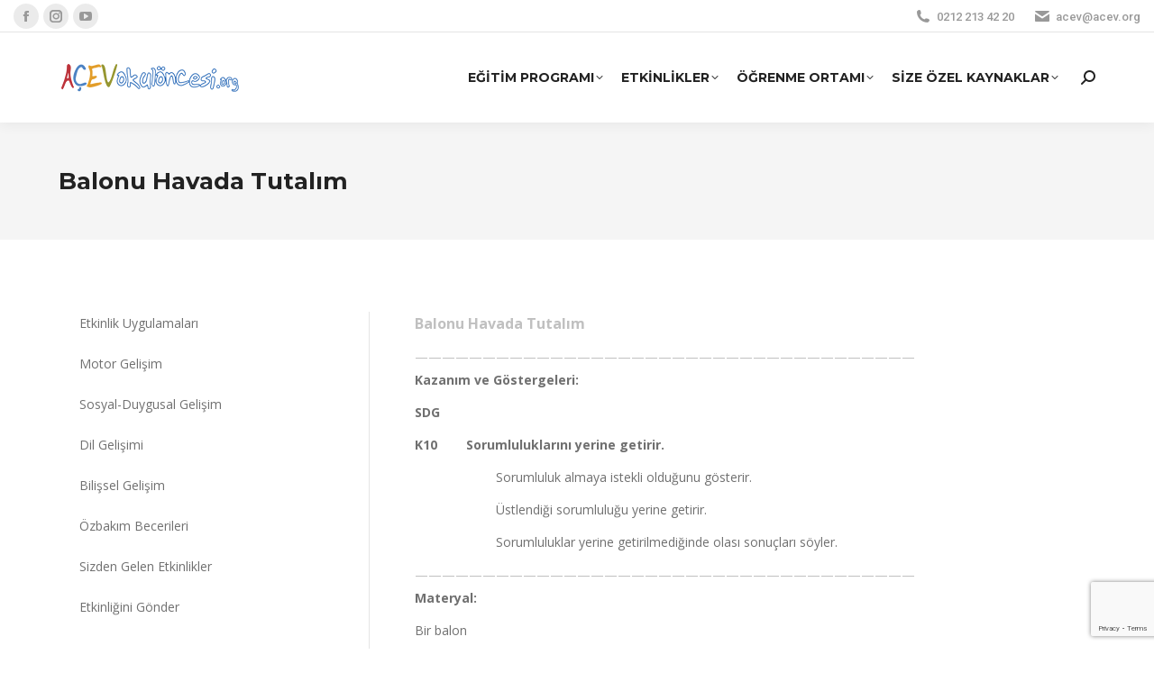

--- FILE ---
content_type: text/html; charset=UTF-8
request_url: https://www.acevokuloncesi.org/etkinlikler/sosyal-duygusal-gelisim/balonu-havada-tutalim/
body_size: 20409
content:
<!DOCTYPE html>
<!--[if !(IE 6) | !(IE 7) | !(IE 8)  ]><!-->
<html lang="tr" class="no-js">
<!--<![endif]-->
<head>
	<meta charset="UTF-8" />
		<meta name="viewport" content="width=device-width, initial-scale=1, maximum-scale=1, user-scalable=0">
		<meta name="theme-color" content="#ffc000"/>	<link rel="profile" href="https://gmpg.org/xfn/11" />
	<meta name='robots' content='index, follow, max-image-preview:large, max-snippet:-1, max-video-preview:-1' />

	<!-- This site is optimized with the Yoast SEO plugin v26.5 - https://yoast.com/wordpress/plugins/seo/ -->
	<title>Balonu Havada Tutalım - AÇEV Okul Öncesi</title>
	<link rel="canonical" href="https://www.acevokuloncesi.org/etkinlikler/sosyal-duygusal-gelisim/balonu-havada-tutalim/" />
	<meta property="og:locale" content="tr_TR" />
	<meta property="og:type" content="article" />
	<meta property="og:title" content="Balonu Havada Tutalım - AÇEV Okul Öncesi" />
	<meta property="og:description" content="Balonu Havada Tutalım &#8212;&#8212;&#8212;&#8212;&#8212;&#8212;&#8212;&#8212;&#8212;&#8212;&#8212;&#8212;&#8212;&#8212;&#8212;&#8212;&#8212;&#8212;&#8212;&#8212;&#8212;&#8212;&#8212;&#8212;&#8212;&#8212;&#8212;&#8212;&#8212;&#8212;&#8212;&#8212;&#8212;&#8212;&#8212;&#8212;&#8212; Kazanım ve Göstergeleri: SDG K10        Sorumluluklarını yerine getirir. Sorumluluk almaya istekli olduğunu gösterir. Üstlendiği sorumluluğu yerine getirir. Sorumluluklar yerine getirilmediğinde olası sonuçları söyler. &#8212;&#8212;&#8212;&#8212;&#8212;&#8212;&#8212;&#8212;&#8212;&#8212;&#8212;&#8212;&#8212;&#8212;&#8212;&#8212;&#8212;&#8212;&#8212;&#8212;&#8212;&#8212;&#8212;&#8212;&#8212;&#8212;&#8212;&#8212;&#8212;&#8212;&#8212;&#8212;&#8212;&#8212;&#8212;&#8212;&#8212; Materyal: Bir balon &#8212;&#8212;&#8212;&#8212;&#8212;&#8212;&#8212;&#8212;&#8212;&#8212;&#8212;&#8212;&#8212;&#8212;&#8212;&#8212;&#8212;&#8212;&#8212;&#8212;&#8212;&#8212;&#8212;&#8212;&#8212;&#8212;&#8212;&#8212;&#8212;&#8212;&#8212;&#8212;&#8212;&#8212;&#8212;&#8212;&#8212; Öğrenme Süreci: Çocuklar daire şeklinde ayakta dururlar. Eğitimci; işbirliği yaparak, birlikte hareket etmelerini gerektiren bir oyun oynayacaklarını söyler. Havaya bir balon atılır. Amaç" />
	<meta property="og:url" content="https://www.acevokuloncesi.org/etkinlikler/sosyal-duygusal-gelisim/balonu-havada-tutalim/" />
	<meta property="og:site_name" content="AÇEV Okul Öncesi" />
	<meta property="article:published_time" content="2015-02-13T09:47:29+00:00" />
	<meta property="article:modified_time" content="2020-02-13T10:34:07+00:00" />
	<meta name="author" content="AÇEV ADMIN" />
	<meta name="twitter:card" content="summary_large_image" />
	<meta name="twitter:label1" content="Yazan:" />
	<meta name="twitter:data1" content="AÇEV ADMIN" />
	<meta name="twitter:label2" content="Tahmini okuma süresi" />
	<meta name="twitter:data2" content="1 dakika" />
	<script type="application/ld+json" class="yoast-schema-graph">{"@context":"https://schema.org","@graph":[{"@type":"WebPage","@id":"https://www.acevokuloncesi.org/etkinlikler/sosyal-duygusal-gelisim/balonu-havada-tutalim/","url":"https://www.acevokuloncesi.org/etkinlikler/sosyal-duygusal-gelisim/balonu-havada-tutalim/","name":"Balonu Havada Tutalım - AÇEV Okul Öncesi","isPartOf":{"@id":"https://www.acevokuloncesi.org/#website"},"datePublished":"2015-02-13T09:47:29+00:00","dateModified":"2020-02-13T10:34:07+00:00","author":{"@id":"https://www.acevokuloncesi.org/#/schema/person/def29cd474932b55e1cecb2f103bb75c"},"breadcrumb":{"@id":"https://www.acevokuloncesi.org/etkinlikler/sosyal-duygusal-gelisim/balonu-havada-tutalim/#breadcrumb"},"inLanguage":"tr","potentialAction":[{"@type":"ReadAction","target":["https://www.acevokuloncesi.org/etkinlikler/sosyal-duygusal-gelisim/balonu-havada-tutalim/"]}]},{"@type":"BreadcrumbList","@id":"https://www.acevokuloncesi.org/etkinlikler/sosyal-duygusal-gelisim/balonu-havada-tutalim/#breadcrumb","itemListElement":[{"@type":"ListItem","position":1,"name":"Anasayfa","item":"https://www.acevokuloncesi.org/"},{"@type":"ListItem","position":2,"name":"Balonu Havada Tutalım"}]},{"@type":"WebSite","@id":"https://www.acevokuloncesi.org/#website","url":"https://www.acevokuloncesi.org/","name":"AÇEV Okul Öncesi","description":"","potentialAction":[{"@type":"SearchAction","target":{"@type":"EntryPoint","urlTemplate":"https://www.acevokuloncesi.org/?s={search_term_string}"},"query-input":{"@type":"PropertyValueSpecification","valueRequired":true,"valueName":"search_term_string"}}],"inLanguage":"tr"},{"@type":"Person","@id":"https://www.acevokuloncesi.org/#/schema/person/def29cd474932b55e1cecb2f103bb75c","name":"AÇEV ADMIN","image":{"@type":"ImageObject","inLanguage":"tr","@id":"https://www.acevokuloncesi.org/#/schema/person/image/","url":"https://secure.gravatar.com/avatar/1a479383b179c0580da241c159742b909bfd45ed9938054faf4df429b9043166?s=96&d=mm&r=g","contentUrl":"https://secure.gravatar.com/avatar/1a479383b179c0580da241c159742b909bfd45ed9938054faf4df429b9043166?s=96&d=mm&r=g","caption":"AÇEV ADMIN"},"sameAs":["http://www.acev.org"]}]}</script>
	<!-- / Yoast SEO plugin. -->


<link rel='dns-prefetch' href='//fonts.googleapis.com' />
<link rel="alternate" type="application/rss+xml" title="AÇEV Okul Öncesi &raquo; akışı" href="https://www.acevokuloncesi.org/feed/" />
<link rel="alternate" title="oEmbed (JSON)" type="application/json+oembed" href="https://www.acevokuloncesi.org/wp-json/oembed/1.0/embed?url=https%3A%2F%2Fwww.acevokuloncesi.org%2Fetkinlikler%2Fsosyal-duygusal-gelisim%2Fbalonu-havada-tutalim%2F" />
<link rel="alternate" title="oEmbed (XML)" type="text/xml+oembed" href="https://www.acevokuloncesi.org/wp-json/oembed/1.0/embed?url=https%3A%2F%2Fwww.acevokuloncesi.org%2Fetkinlikler%2Fsosyal-duygusal-gelisim%2Fbalonu-havada-tutalim%2F&#038;format=xml" />
<style id='wp-img-auto-sizes-contain-inline-css'>
img:is([sizes=auto i],[sizes^="auto," i]){contain-intrinsic-size:3000px 1500px}
/*# sourceURL=wp-img-auto-sizes-contain-inline-css */
</style>
<style id='wp-emoji-styles-inline-css'>

	img.wp-smiley, img.emoji {
		display: inline !important;
		border: none !important;
		box-shadow: none !important;
		height: 1em !important;
		width: 1em !important;
		margin: 0 0.07em !important;
		vertical-align: -0.1em !important;
		background: none !important;
		padding: 0 !important;
	}
/*# sourceURL=wp-emoji-styles-inline-css */
</style>
<style id='wp-block-library-inline-css'>
:root{--wp-block-synced-color:#7a00df;--wp-block-synced-color--rgb:122,0,223;--wp-bound-block-color:var(--wp-block-synced-color);--wp-editor-canvas-background:#ddd;--wp-admin-theme-color:#007cba;--wp-admin-theme-color--rgb:0,124,186;--wp-admin-theme-color-darker-10:#006ba1;--wp-admin-theme-color-darker-10--rgb:0,107,160.5;--wp-admin-theme-color-darker-20:#005a87;--wp-admin-theme-color-darker-20--rgb:0,90,135;--wp-admin-border-width-focus:2px}@media (min-resolution:192dpi){:root{--wp-admin-border-width-focus:1.5px}}.wp-element-button{cursor:pointer}:root .has-very-light-gray-background-color{background-color:#eee}:root .has-very-dark-gray-background-color{background-color:#313131}:root .has-very-light-gray-color{color:#eee}:root .has-very-dark-gray-color{color:#313131}:root .has-vivid-green-cyan-to-vivid-cyan-blue-gradient-background{background:linear-gradient(135deg,#00d084,#0693e3)}:root .has-purple-crush-gradient-background{background:linear-gradient(135deg,#34e2e4,#4721fb 50%,#ab1dfe)}:root .has-hazy-dawn-gradient-background{background:linear-gradient(135deg,#faaca8,#dad0ec)}:root .has-subdued-olive-gradient-background{background:linear-gradient(135deg,#fafae1,#67a671)}:root .has-atomic-cream-gradient-background{background:linear-gradient(135deg,#fdd79a,#004a59)}:root .has-nightshade-gradient-background{background:linear-gradient(135deg,#330968,#31cdcf)}:root .has-midnight-gradient-background{background:linear-gradient(135deg,#020381,#2874fc)}:root{--wp--preset--font-size--normal:16px;--wp--preset--font-size--huge:42px}.has-regular-font-size{font-size:1em}.has-larger-font-size{font-size:2.625em}.has-normal-font-size{font-size:var(--wp--preset--font-size--normal)}.has-huge-font-size{font-size:var(--wp--preset--font-size--huge)}.has-text-align-center{text-align:center}.has-text-align-left{text-align:left}.has-text-align-right{text-align:right}.has-fit-text{white-space:nowrap!important}#end-resizable-editor-section{display:none}.aligncenter{clear:both}.items-justified-left{justify-content:flex-start}.items-justified-center{justify-content:center}.items-justified-right{justify-content:flex-end}.items-justified-space-between{justify-content:space-between}.screen-reader-text{border:0;clip-path:inset(50%);height:1px;margin:-1px;overflow:hidden;padding:0;position:absolute;width:1px;word-wrap:normal!important}.screen-reader-text:focus{background-color:#ddd;clip-path:none;color:#444;display:block;font-size:1em;height:auto;left:5px;line-height:normal;padding:15px 23px 14px;text-decoration:none;top:5px;width:auto;z-index:100000}html :where(.has-border-color){border-style:solid}html :where([style*=border-top-color]){border-top-style:solid}html :where([style*=border-right-color]){border-right-style:solid}html :where([style*=border-bottom-color]){border-bottom-style:solid}html :where([style*=border-left-color]){border-left-style:solid}html :where([style*=border-width]){border-style:solid}html :where([style*=border-top-width]){border-top-style:solid}html :where([style*=border-right-width]){border-right-style:solid}html :where([style*=border-bottom-width]){border-bottom-style:solid}html :where([style*=border-left-width]){border-left-style:solid}html :where(img[class*=wp-image-]){height:auto;max-width:100%}:where(figure){margin:0 0 1em}html :where(.is-position-sticky){--wp-admin--admin-bar--position-offset:var(--wp-admin--admin-bar--height,0px)}@media screen and (max-width:600px){html :where(.is-position-sticky){--wp-admin--admin-bar--position-offset:0px}}

/*# sourceURL=wp-block-library-inline-css */
</style><style id='global-styles-inline-css'>
:root{--wp--preset--aspect-ratio--square: 1;--wp--preset--aspect-ratio--4-3: 4/3;--wp--preset--aspect-ratio--3-4: 3/4;--wp--preset--aspect-ratio--3-2: 3/2;--wp--preset--aspect-ratio--2-3: 2/3;--wp--preset--aspect-ratio--16-9: 16/9;--wp--preset--aspect-ratio--9-16: 9/16;--wp--preset--color--black: #000000;--wp--preset--color--cyan-bluish-gray: #abb8c3;--wp--preset--color--white: #FFF;--wp--preset--color--pale-pink: #f78da7;--wp--preset--color--vivid-red: #cf2e2e;--wp--preset--color--luminous-vivid-orange: #ff6900;--wp--preset--color--luminous-vivid-amber: #fcb900;--wp--preset--color--light-green-cyan: #7bdcb5;--wp--preset--color--vivid-green-cyan: #00d084;--wp--preset--color--pale-cyan-blue: #8ed1fc;--wp--preset--color--vivid-cyan-blue: #0693e3;--wp--preset--color--vivid-purple: #9b51e0;--wp--preset--color--accent: #ffc000;--wp--preset--color--dark-gray: #111;--wp--preset--color--light-gray: #767676;--wp--preset--gradient--vivid-cyan-blue-to-vivid-purple: linear-gradient(135deg,rgb(6,147,227) 0%,rgb(155,81,224) 100%);--wp--preset--gradient--light-green-cyan-to-vivid-green-cyan: linear-gradient(135deg,rgb(122,220,180) 0%,rgb(0,208,130) 100%);--wp--preset--gradient--luminous-vivid-amber-to-luminous-vivid-orange: linear-gradient(135deg,rgb(252,185,0) 0%,rgb(255,105,0) 100%);--wp--preset--gradient--luminous-vivid-orange-to-vivid-red: linear-gradient(135deg,rgb(255,105,0) 0%,rgb(207,46,46) 100%);--wp--preset--gradient--very-light-gray-to-cyan-bluish-gray: linear-gradient(135deg,rgb(238,238,238) 0%,rgb(169,184,195) 100%);--wp--preset--gradient--cool-to-warm-spectrum: linear-gradient(135deg,rgb(74,234,220) 0%,rgb(151,120,209) 20%,rgb(207,42,186) 40%,rgb(238,44,130) 60%,rgb(251,105,98) 80%,rgb(254,248,76) 100%);--wp--preset--gradient--blush-light-purple: linear-gradient(135deg,rgb(255,206,236) 0%,rgb(152,150,240) 100%);--wp--preset--gradient--blush-bordeaux: linear-gradient(135deg,rgb(254,205,165) 0%,rgb(254,45,45) 50%,rgb(107,0,62) 100%);--wp--preset--gradient--luminous-dusk: linear-gradient(135deg,rgb(255,203,112) 0%,rgb(199,81,192) 50%,rgb(65,88,208) 100%);--wp--preset--gradient--pale-ocean: linear-gradient(135deg,rgb(255,245,203) 0%,rgb(182,227,212) 50%,rgb(51,167,181) 100%);--wp--preset--gradient--electric-grass: linear-gradient(135deg,rgb(202,248,128) 0%,rgb(113,206,126) 100%);--wp--preset--gradient--midnight: linear-gradient(135deg,rgb(2,3,129) 0%,rgb(40,116,252) 100%);--wp--preset--font-size--small: 13px;--wp--preset--font-size--medium: 20px;--wp--preset--font-size--large: 36px;--wp--preset--font-size--x-large: 42px;--wp--preset--spacing--20: 0.44rem;--wp--preset--spacing--30: 0.67rem;--wp--preset--spacing--40: 1rem;--wp--preset--spacing--50: 1.5rem;--wp--preset--spacing--60: 2.25rem;--wp--preset--spacing--70: 3.38rem;--wp--preset--spacing--80: 5.06rem;--wp--preset--shadow--natural: 6px 6px 9px rgba(0, 0, 0, 0.2);--wp--preset--shadow--deep: 12px 12px 50px rgba(0, 0, 0, 0.4);--wp--preset--shadow--sharp: 6px 6px 0px rgba(0, 0, 0, 0.2);--wp--preset--shadow--outlined: 6px 6px 0px -3px rgb(255, 255, 255), 6px 6px rgb(0, 0, 0);--wp--preset--shadow--crisp: 6px 6px 0px rgb(0, 0, 0);}:where(.is-layout-flex){gap: 0.5em;}:where(.is-layout-grid){gap: 0.5em;}body .is-layout-flex{display: flex;}.is-layout-flex{flex-wrap: wrap;align-items: center;}.is-layout-flex > :is(*, div){margin: 0;}body .is-layout-grid{display: grid;}.is-layout-grid > :is(*, div){margin: 0;}:where(.wp-block-columns.is-layout-flex){gap: 2em;}:where(.wp-block-columns.is-layout-grid){gap: 2em;}:where(.wp-block-post-template.is-layout-flex){gap: 1.25em;}:where(.wp-block-post-template.is-layout-grid){gap: 1.25em;}.has-black-color{color: var(--wp--preset--color--black) !important;}.has-cyan-bluish-gray-color{color: var(--wp--preset--color--cyan-bluish-gray) !important;}.has-white-color{color: var(--wp--preset--color--white) !important;}.has-pale-pink-color{color: var(--wp--preset--color--pale-pink) !important;}.has-vivid-red-color{color: var(--wp--preset--color--vivid-red) !important;}.has-luminous-vivid-orange-color{color: var(--wp--preset--color--luminous-vivid-orange) !important;}.has-luminous-vivid-amber-color{color: var(--wp--preset--color--luminous-vivid-amber) !important;}.has-light-green-cyan-color{color: var(--wp--preset--color--light-green-cyan) !important;}.has-vivid-green-cyan-color{color: var(--wp--preset--color--vivid-green-cyan) !important;}.has-pale-cyan-blue-color{color: var(--wp--preset--color--pale-cyan-blue) !important;}.has-vivid-cyan-blue-color{color: var(--wp--preset--color--vivid-cyan-blue) !important;}.has-vivid-purple-color{color: var(--wp--preset--color--vivid-purple) !important;}.has-black-background-color{background-color: var(--wp--preset--color--black) !important;}.has-cyan-bluish-gray-background-color{background-color: var(--wp--preset--color--cyan-bluish-gray) !important;}.has-white-background-color{background-color: var(--wp--preset--color--white) !important;}.has-pale-pink-background-color{background-color: var(--wp--preset--color--pale-pink) !important;}.has-vivid-red-background-color{background-color: var(--wp--preset--color--vivid-red) !important;}.has-luminous-vivid-orange-background-color{background-color: var(--wp--preset--color--luminous-vivid-orange) !important;}.has-luminous-vivid-amber-background-color{background-color: var(--wp--preset--color--luminous-vivid-amber) !important;}.has-light-green-cyan-background-color{background-color: var(--wp--preset--color--light-green-cyan) !important;}.has-vivid-green-cyan-background-color{background-color: var(--wp--preset--color--vivid-green-cyan) !important;}.has-pale-cyan-blue-background-color{background-color: var(--wp--preset--color--pale-cyan-blue) !important;}.has-vivid-cyan-blue-background-color{background-color: var(--wp--preset--color--vivid-cyan-blue) !important;}.has-vivid-purple-background-color{background-color: var(--wp--preset--color--vivid-purple) !important;}.has-black-border-color{border-color: var(--wp--preset--color--black) !important;}.has-cyan-bluish-gray-border-color{border-color: var(--wp--preset--color--cyan-bluish-gray) !important;}.has-white-border-color{border-color: var(--wp--preset--color--white) !important;}.has-pale-pink-border-color{border-color: var(--wp--preset--color--pale-pink) !important;}.has-vivid-red-border-color{border-color: var(--wp--preset--color--vivid-red) !important;}.has-luminous-vivid-orange-border-color{border-color: var(--wp--preset--color--luminous-vivid-orange) !important;}.has-luminous-vivid-amber-border-color{border-color: var(--wp--preset--color--luminous-vivid-amber) !important;}.has-light-green-cyan-border-color{border-color: var(--wp--preset--color--light-green-cyan) !important;}.has-vivid-green-cyan-border-color{border-color: var(--wp--preset--color--vivid-green-cyan) !important;}.has-pale-cyan-blue-border-color{border-color: var(--wp--preset--color--pale-cyan-blue) !important;}.has-vivid-cyan-blue-border-color{border-color: var(--wp--preset--color--vivid-cyan-blue) !important;}.has-vivid-purple-border-color{border-color: var(--wp--preset--color--vivid-purple) !important;}.has-vivid-cyan-blue-to-vivid-purple-gradient-background{background: var(--wp--preset--gradient--vivid-cyan-blue-to-vivid-purple) !important;}.has-light-green-cyan-to-vivid-green-cyan-gradient-background{background: var(--wp--preset--gradient--light-green-cyan-to-vivid-green-cyan) !important;}.has-luminous-vivid-amber-to-luminous-vivid-orange-gradient-background{background: var(--wp--preset--gradient--luminous-vivid-amber-to-luminous-vivid-orange) !important;}.has-luminous-vivid-orange-to-vivid-red-gradient-background{background: var(--wp--preset--gradient--luminous-vivid-orange-to-vivid-red) !important;}.has-very-light-gray-to-cyan-bluish-gray-gradient-background{background: var(--wp--preset--gradient--very-light-gray-to-cyan-bluish-gray) !important;}.has-cool-to-warm-spectrum-gradient-background{background: var(--wp--preset--gradient--cool-to-warm-spectrum) !important;}.has-blush-light-purple-gradient-background{background: var(--wp--preset--gradient--blush-light-purple) !important;}.has-blush-bordeaux-gradient-background{background: var(--wp--preset--gradient--blush-bordeaux) !important;}.has-luminous-dusk-gradient-background{background: var(--wp--preset--gradient--luminous-dusk) !important;}.has-pale-ocean-gradient-background{background: var(--wp--preset--gradient--pale-ocean) !important;}.has-electric-grass-gradient-background{background: var(--wp--preset--gradient--electric-grass) !important;}.has-midnight-gradient-background{background: var(--wp--preset--gradient--midnight) !important;}.has-small-font-size{font-size: var(--wp--preset--font-size--small) !important;}.has-medium-font-size{font-size: var(--wp--preset--font-size--medium) !important;}.has-large-font-size{font-size: var(--wp--preset--font-size--large) !important;}.has-x-large-font-size{font-size: var(--wp--preset--font-size--x-large) !important;}
/*# sourceURL=global-styles-inline-css */
</style>

<style id='classic-theme-styles-inline-css'>
/*! This file is auto-generated */
.wp-block-button__link{color:#fff;background-color:#32373c;border-radius:9999px;box-shadow:none;text-decoration:none;padding:calc(.667em + 2px) calc(1.333em + 2px);font-size:1.125em}.wp-block-file__button{background:#32373c;color:#fff;text-decoration:none}
/*# sourceURL=/wp-includes/css/classic-themes.min.css */
</style>
<link rel='stylesheet' id='wp-components-css' href='https://www.acevokuloncesi.org/wp-includes/css/dist/components/style.min.css?ver=6.9' media='all' />
<link rel='stylesheet' id='wp-preferences-css' href='https://www.acevokuloncesi.org/wp-includes/css/dist/preferences/style.min.css?ver=6.9' media='all' />
<link rel='stylesheet' id='wp-block-editor-css' href='https://www.acevokuloncesi.org/wp-includes/css/dist/block-editor/style.min.css?ver=6.9' media='all' />
<link rel='stylesheet' id='popup-maker-block-library-style-css' href='https://www.acevokuloncesi.org/wp-content/plugins/popup-maker/dist/packages/block-library-style.css?ver=dbea705cfafe089d65f1' media='all' />
<link rel='stylesheet' id='contact-form-7-css' href='https://www.acevokuloncesi.org/wp-content/plugins/contact-form-7/includes/css/styles.css?ver=6.1.4' media='all' />
<link rel='stylesheet' id='wpdm-fonticon-css' href='https://www.acevokuloncesi.org/wp-content/plugins/download-manager/assets/wpdm-iconfont/css/wpdm-icons.css?ver=6.9' media='all' />
<link rel='stylesheet' id='wpdm-front-css' href='https://www.acevokuloncesi.org/wp-content/plugins/download-manager/assets/css/front.min.css?ver=6.9' media='all' />
<link rel='stylesheet' id='owl-carousel-css' href='https://www.acevokuloncesi.org/wp-content/plugins/epic-split-post/assets/js/owl-carousel2/assets/owl.carousel.min.css?ver=1.0.6' media='all' />
<link rel='stylesheet' id='epic-split-css' href='https://www.acevokuloncesi.org/wp-content/plugins/epic-split-post/assets/css/split-post.css?ver=1.0.6' media='all' />
<link rel='stylesheet' id='the7-font-css' href='https://www.acevokuloncesi.org/wp-content/themes/dt-the7/fonts/icomoon-the7-font/icomoon-the7-font.min.css?ver=12.3.0' media='all' />
<link rel='stylesheet' id='the7-awesome-fonts-css' href='https://www.acevokuloncesi.org/wp-content/themes/dt-the7/fonts/FontAwesome/css/all.min.css?ver=12.3.0' media='all' />
<link rel='stylesheet' id='the7-awesome-fonts-back-css' href='https://www.acevokuloncesi.org/wp-content/themes/dt-the7/fonts/FontAwesome/back-compat.min.css?ver=12.3.0' media='all' />
<link rel='stylesheet' id='the7-Defaults-css' href='https://www.acevokuloncesi.org/wp-content/uploads/smile_fonts/Defaults/Defaults.css?ver=6.9' media='all' />
<link rel='stylesheet' id='the7-icomoon-font-awesome-14x14-css' href='https://www.acevokuloncesi.org/wp-content/uploads/smile_fonts/icomoon-font-awesome-14x14/icomoon-font-awesome-14x14.css?ver=6.9' media='all' />
<link rel='stylesheet' id='dt-web-fonts-css' href='https://fonts.googleapis.com/css?family=Roboto:400,500,600,700%7COpen+Sans:400,600,700%7CRoboto+Condensed:400,600,700%7CRaleway:400,600,700%7CMontserrat:400,600,700&#038;display=swap' media='all' />
<link rel='stylesheet' id='dt-main-css' href='https://www.acevokuloncesi.org/wp-content/themes/dt-the7/css/main.min.css?ver=12.3.0' media='all' />
<style id='dt-main-inline-css'>
body #load {
  display: block;
  height: 100%;
  overflow: hidden;
  position: fixed;
  width: 100%;
  z-index: 9901;
  opacity: 1;
  visibility: visible;
  transition: all .35s ease-out;
}
.load-wrap {
  width: 100%;
  height: 100%;
  background-position: center center;
  background-repeat: no-repeat;
  text-align: center;
  display: -ms-flexbox;
  display: -ms-flex;
  display: flex;
  -ms-align-items: center;
  -ms-flex-align: center;
  align-items: center;
  -ms-flex-flow: column wrap;
  flex-flow: column wrap;
  -ms-flex-pack: center;
  -ms-justify-content: center;
  justify-content: center;
}
.load-wrap > svg {
  position: absolute;
  top: 50%;
  left: 50%;
  transform: translate(-50%,-50%);
}
#load {
  background: var(--the7-elementor-beautiful-loading-bg,#ffffff);
  --the7-beautiful-spinner-color2: var(--the7-beautiful-spinner-color,#ffc000);
}

/*# sourceURL=dt-main-inline-css */
</style>
<link rel='stylesheet' id='the7-custom-scrollbar-css' href='https://www.acevokuloncesi.org/wp-content/themes/dt-the7/lib/custom-scrollbar/custom-scrollbar.min.css?ver=12.3.0' media='all' />
<link rel='stylesheet' id='the7-wpbakery-css' href='https://www.acevokuloncesi.org/wp-content/themes/dt-the7/css/wpbakery.min.css?ver=12.3.0' media='all' />
<link rel='stylesheet' id='the7-css-vars-css' href='https://www.acevokuloncesi.org/wp-content/uploads/the7-css/css-vars.css?ver=cda12d3eafcf' media='all' />
<link rel='stylesheet' id='dt-custom-css' href='https://www.acevokuloncesi.org/wp-content/uploads/the7-css/custom.css?ver=cda12d3eafcf' media='all' />
<link rel='stylesheet' id='dt-media-css' href='https://www.acevokuloncesi.org/wp-content/uploads/the7-css/media.css?ver=cda12d3eafcf' media='all' />
<link rel='stylesheet' id='the7-mega-menu-css' href='https://www.acevokuloncesi.org/wp-content/uploads/the7-css/mega-menu.css?ver=cda12d3eafcf' media='all' />
<link rel='stylesheet' id='the7-elements-css' href='https://www.acevokuloncesi.org/wp-content/uploads/the7-css/post-type-dynamic.css?ver=cda12d3eafcf' media='all' />
<link rel='stylesheet' id='style-css' href='https://www.acevokuloncesi.org/wp-content/themes/dt-the7/style.css?ver=12.3.0' media='all' />
<link rel='stylesheet' id='mpc-massive-style-css' href='https://www.acevokuloncesi.org/wp-content/plugins/mpc-massive/assets/css/mpc-styles.css?ver=2.4.6.1' media='all' />
<link rel='stylesheet' id='mg-fontawesome-css' href='https://www.acevokuloncesi.org/wp-content/plugins/media-grid/css/font-awesome/css/font-awesome.min.css?ver=4.7.0' media='all' />
<link rel='stylesheet' id='mediaelement-css' href='https://www.acevokuloncesi.org/wp-includes/js/mediaelement/mediaelementplayer-legacy.min.css?ver=4.2.17' media='all' />
<link rel='stylesheet' id='wp-mediaelement-css' href='https://www.acevokuloncesi.org/wp-includes/js/mediaelement/wp-mediaelement.min.css?ver=6.9' media='all' />
<link rel='stylesheet' id='mg-frontend-css-css' href='https://www.acevokuloncesi.org/wp-content/plugins/media-grid/css/frontend.min.css?ver=6.48' media='all' />
<link rel='stylesheet' id='mg-lightbox-css-css' href='https://www.acevokuloncesi.org/wp-content/plugins/media-grid/css/lightbox.min.css?ver=6.48' media='all' />
<link rel='stylesheet' id='mg-galleria-css-css' href='https://www.acevokuloncesi.org/wp-content/plugins/media-grid/js/jquery.galleria/themes/mediagrid/galleria.mediagrid.css?ver=6.48' media='all' />
<link rel='stylesheet' id='mg-micro-slider-css-css' href='https://www.acevokuloncesi.org/wp-content/plugins/media-grid/js/lc-micro-slider/lc-micro-slider.min.css?ver=1.3' media='all' />
<link rel='stylesheet' id='mg-custom-css-css' href='https://www.acevokuloncesi.org/wp-content/plugins/media-grid/css/custom.css?ver=6.48' media='all' />
<script src="https://www.acevokuloncesi.org/wp-includes/js/jquery/jquery.min.js?ver=3.7.1" id="jquery-core-js"></script>
<script src="https://www.acevokuloncesi.org/wp-includes/js/jquery/jquery-migrate.min.js?ver=3.4.1" id="jquery-migrate-js"></script>
<script src="https://www.acevokuloncesi.org/wp-content/plugins/download-manager/assets/js/wpdm.min.js?ver=6.9" id="wpdm-frontend-js-js"></script>
<script id="wpdm-frontjs-js-extra">
var wpdm_url = {"home":"https://www.acevokuloncesi.org/","site":"https://www.acevokuloncesi.org/","ajax":"https://www.acevokuloncesi.org/wp-admin/admin-ajax.php"};
var wpdm_js = {"spinner":"\u003Ci class=\"wpdm-icon wpdm-sun wpdm-spin\"\u003E\u003C/i\u003E","client_id":"5b8e83b28d7f02732a5c733ca092743f"};
var wpdm_strings = {"pass_var":"Password Verified!","pass_var_q":"Please click following button to start download.","start_dl":"Start Download"};
//# sourceURL=wpdm-frontjs-js-extra
</script>
<script src="https://www.acevokuloncesi.org/wp-content/plugins/download-manager/assets/js/front.min.js?ver=3.3.32" id="wpdm-frontjs-js"></script>
<script src="//www.acevokuloncesi.org/wp-content/plugins/revslider/sr6/assets/js/rbtools.min.js?ver=6.7.40" async id="tp-tools-js"></script>
<script src="//www.acevokuloncesi.org/wp-content/plugins/revslider/sr6/assets/js/rs6.min.js?ver=6.7.40" async id="revmin-js"></script>
<script id="dt-above-fold-js-extra">
var dtLocal = {"themeUrl":"https://www.acevokuloncesi.org/wp-content/themes/dt-the7","passText":"To view this protected post, enter the password below:","moreButtonText":{"loading":"Loading...","loadMore":"Load more"},"postID":"687","ajaxurl":"https://www.acevokuloncesi.org/wp-admin/admin-ajax.php","REST":{"baseUrl":"https://www.acevokuloncesi.org/wp-json/the7/v1","endpoints":{"sendMail":"/send-mail"}},"contactMessages":{"required":"One or more fields have an error. Please check and try again.","terms":"Please accept the privacy policy.","fillTheCaptchaError":"Please, fill the captcha."},"captchaSiteKey":"","ajaxNonce":"f9839a468b","pageData":"","themeSettings":{"smoothScroll":"off","lazyLoading":false,"desktopHeader":{"height":100},"ToggleCaptionEnabled":"disabled","ToggleCaption":"Navigation","floatingHeader":{"showAfter":140,"showMenu":true,"height":70,"logo":{"showLogo":true,"html":"\u003Cimg class=\" preload-me\" src=\"https://www.acevokuloncesi.org/wp-content/uploads/2020/02/acevokuloncesi-e1584428071774.png\" srcset=\"https://www.acevokuloncesi.org/wp-content/uploads/2020/02/acevokuloncesi-e1584428071774.png 204w\" width=\"204\" height=\"40\"   sizes=\"204px\" alt=\"A\u00c7EV Okul \u00d6ncesi\" /\u003E","url":"https://www.acevokuloncesi.org/"}},"topLine":{"floatingTopLine":{"logo":{"showLogo":false,"html":""}}},"mobileHeader":{"firstSwitchPoint":992,"secondSwitchPoint":778,"firstSwitchPointHeight":60,"secondSwitchPointHeight":60,"mobileToggleCaptionEnabled":"disabled","mobileToggleCaption":"Menu"},"stickyMobileHeaderFirstSwitch":{"logo":{"html":"\u003Cimg class=\" preload-me\" src=\"https://www.acevokuloncesi.org/wp-content/uploads/2020/02/acevokuloncesi-e1584428071774.png\" srcset=\"https://www.acevokuloncesi.org/wp-content/uploads/2020/02/acevokuloncesi-e1584428071774.png 204w\" width=\"204\" height=\"40\"   sizes=\"204px\" alt=\"A\u00c7EV Okul \u00d6ncesi\" /\u003E"}},"stickyMobileHeaderSecondSwitch":{"logo":{"html":"\u003Cimg class=\" preload-me\" src=\"https://www.acevokuloncesi.org/wp-content/uploads/2020/02/acevokuloncesi-e1584428071774.png\" srcset=\"https://www.acevokuloncesi.org/wp-content/uploads/2020/02/acevokuloncesi-e1584428071774.png 204w\" width=\"204\" height=\"40\"   sizes=\"204px\" alt=\"A\u00c7EV Okul \u00d6ncesi\" /\u003E"}},"sidebar":{"switchPoint":990},"boxedWidth":"1340px"},"VCMobileScreenWidth":"768"};
var dtShare = {"shareButtonText":{"facebook":"Share on Facebook","twitter":"Share on X","pinterest":"Pin it","linkedin":"Share on Linkedin","whatsapp":"Share on Whatsapp"},"overlayOpacity":"85"};
//# sourceURL=dt-above-fold-js-extra
</script>
<script src="https://www.acevokuloncesi.org/wp-content/themes/dt-the7/js/above-the-fold.min.js?ver=12.3.0" id="dt-above-fold-js"></script>
<script src="https://www.acevokuloncesi.org/wp-content/plugins/media-grid/js/frontend.js?ver=6.48" id="mg-frontend-js-js"></script>
<script></script><link rel="https://api.w.org/" href="https://www.acevokuloncesi.org/wp-json/" /><link rel="alternate" title="JSON" type="application/json" href="https://www.acevokuloncesi.org/wp-json/wp/v2/posts/687" /><link rel="EditURI" type="application/rsd+xml" title="RSD" href="https://www.acevokuloncesi.org/xmlrpc.php?rsd" />
<meta name="generator" content="WordPress 6.9" />
<link rel='shortlink' href='https://www.acevokuloncesi.org/?p=687' />
<!-- Google Tag Manager -->
<script>(function(w,d,s,l,i){w[l]=w[l]||[];w[l].push({'gtm.start':
new Date().getTime(),event:'gtm.js'});var f=d.getElementsByTagName(s)[0],
j=d.createElement(s),dl=l!='dataLayer'?'&l='+l:'';j.async=true;j.src=
'https://www.googletagmanager.com/gtm.js?id='+i+dl;f.parentNode.insertBefore(j,f);
})(window,document,'script','dataLayer','GTM-5NRNPD7');</script>
<!-- End Google Tag Manager --><meta name="generator" content="Powered by WPBakery Page Builder - drag and drop page builder for WordPress."/>
<meta name="generator" content="Powered by Slider Revolution 6.7.40 - responsive, Mobile-Friendly Slider Plugin for WordPress with comfortable drag and drop interface." />
<script type="text/javascript" id="the7-loader-script">
document.addEventListener("DOMContentLoaded", function(event) {
	var load = document.getElementById("load");
	if(!load.classList.contains('loader-removed')){
		var removeLoading = setTimeout(function() {
			load.className += " loader-removed";
		}, 300);
	}
});
</script>
		<link rel="icon" href="https://www.acevokuloncesi.org/wp-content/uploads/2020/03/star_icon.png" type="image/png" sizes="16x16"/><style id="jeg_dynamic_css" type="text/css" data-type="jeg_custom-css">.jeg_pagenav_1 .page_number.active, .jeg_pagenav_1 .page_number.active:hover, .jeg_pagenav_3 .page_number:hover { border-color : ; } .jeg_splitpost_4 .page_nav, .jeg_splitpost_5 .page_nav, .jeg_pagenav_1 .page_number.active, .jeg_pagenav_1 .page_number.active:hover { background : ; } .jeg_splitpost_4 .page_nav, .jeg_splitpost_5 .page_nav, .jeg_pagenav_1 .page_number.active, .jeg_pagenav_1 .page_number.active:hover, .jeg_pagenav_3 .page_number:hover { color : ; } </style><script>function setREVStartSize(e){
			//window.requestAnimationFrame(function() {
				window.RSIW = window.RSIW===undefined ? window.innerWidth : window.RSIW;
				window.RSIH = window.RSIH===undefined ? window.innerHeight : window.RSIH;
				try {
					var pw = document.getElementById(e.c).parentNode.offsetWidth,
						newh;
					pw = pw===0 || isNaN(pw) || (e.l=="fullwidth" || e.layout=="fullwidth") ? window.RSIW : pw;
					e.tabw = e.tabw===undefined ? 0 : parseInt(e.tabw);
					e.thumbw = e.thumbw===undefined ? 0 : parseInt(e.thumbw);
					e.tabh = e.tabh===undefined ? 0 : parseInt(e.tabh);
					e.thumbh = e.thumbh===undefined ? 0 : parseInt(e.thumbh);
					e.tabhide = e.tabhide===undefined ? 0 : parseInt(e.tabhide);
					e.thumbhide = e.thumbhide===undefined ? 0 : parseInt(e.thumbhide);
					e.mh = e.mh===undefined || e.mh=="" || e.mh==="auto" ? 0 : parseInt(e.mh,0);
					if(e.layout==="fullscreen" || e.l==="fullscreen")
						newh = Math.max(e.mh,window.RSIH);
					else{
						e.gw = Array.isArray(e.gw) ? e.gw : [e.gw];
						for (var i in e.rl) if (e.gw[i]===undefined || e.gw[i]===0) e.gw[i] = e.gw[i-1];
						e.gh = e.el===undefined || e.el==="" || (Array.isArray(e.el) && e.el.length==0)? e.gh : e.el;
						e.gh = Array.isArray(e.gh) ? e.gh : [e.gh];
						for (var i in e.rl) if (e.gh[i]===undefined || e.gh[i]===0) e.gh[i] = e.gh[i-1];
											
						var nl = new Array(e.rl.length),
							ix = 0,
							sl;
						e.tabw = e.tabhide>=pw ? 0 : e.tabw;
						e.thumbw = e.thumbhide>=pw ? 0 : e.thumbw;
						e.tabh = e.tabhide>=pw ? 0 : e.tabh;
						e.thumbh = e.thumbhide>=pw ? 0 : e.thumbh;
						for (var i in e.rl) nl[i] = e.rl[i]<window.RSIW ? 0 : e.rl[i];
						sl = nl[0];
						for (var i in nl) if (sl>nl[i] && nl[i]>0) { sl = nl[i]; ix=i;}
						var m = pw>(e.gw[ix]+e.tabw+e.thumbw) ? 1 : (pw-(e.tabw+e.thumbw)) / (e.gw[ix]);
						newh =  (e.gh[ix] * m) + (e.tabh + e.thumbh);
					}
					var el = document.getElementById(e.c);
					if (el!==null && el) el.style.height = newh+"px";
					el = document.getElementById(e.c+"_wrapper");
					if (el!==null && el) {
						el.style.height = newh+"px";
						el.style.display = "block";
					}
				} catch(e){
					console.log("Failure at Presize of Slider:" + e)
				}
			//});
		  };</script>
	<script type="text/javascript">
	// Media Grid global dynamic vars
	mg_boxMargin = 7;
	mg_boxBorder = 1;
	mg_imgPadding = 6;
	mg_delayed_fx = true;
	mg_filters_behav = 'standard';
	mg_monopage_filter = false;
	mg_lightbox_mode = "mg_classic_lb";
	mg_lb_carousel = false;
	mg_lb_touchswipe = false;
	mg_audio_loop = false;
	mg_rtl = false;
	mg_mobile = 800; 
	
	mg_deeplinked_elems = ['item','category','search','page'];
	mg_full_deeplinking = false;

	// Galleria global vars
	mg_galleria_fx = '';
	mg_galleria_fx_time = 400; 
	mg_galleria_interval = 3000;
	
    // LC micro slider vars
	mg_inl_slider_fx 		= 'fadeslide';
	mg_inl_slider_easing 	= 'ease';
	mg_inl_slider_fx_time 	= 400; 
	mg_inl_slider_intval 	= 3000;
	mg_inl_slider_play_btn 	= false;
	mg_inl_slider_pause_on_h = false;
	mg_inl_slider_touch 	= true;
	mg_kenburns_timing 		= 8600;
	
	// woocommerce strings - multilang
	mg_add_to_cart_str  = "Add to cart";
	mg_out_of_stock_str = "Out of stock";
    </script>	
	<noscript><style> .wpb_animate_when_almost_visible { opacity: 1; }</style></noscript><meta name="generator" content="WordPress Download Manager 3.3.32" />
<!-- Hotjar Tracking Code for http://www.acevokuloncesi.org/ -->

<script>

    (function(h,o,t,j,a,r){

        h.hj=h.hj||function(){(h.hj.q=h.hj.q||[]).push(arguments)};

        h._hjSettings={hjid:1748538,hjsv:6};

        a=o.getElementsByTagName('head')[0];

        r=o.createElement('script');r.async=1;

        r.src=t+h._hjSettings.hjid+j+h._hjSettings.hjsv;

        a.appendChild(r);

    })(window,document,'https://static.hotjar.com/c/hotjar-','.js?sv=');


<!-- Event snippet for acevokuloncesi.org | Sayfa görüntüleme conversion page -->
<script>
  gtag('event', 'conversion', {'send_to': 'AW-461435670/2LaVCJio5JECEJbmg9wB'});



<!-- Global site tag (gtag.js) - Google Ads: 461435670 -->
<script async src="https://www.googletagmanager.com/gtag/js?id=AW-461435670"></script>
<script>
  window.dataLayer = window.dataLayer || [];
  function gtag(){dataLayer.push(arguments);}
  gtag('js', new Date());

  gtag('config', 'AW-461435670');
</script>

<script type="text/javascript">
    jQuery(function(){
       jQuery("vc_tta-tabs").on("click", function(){
           setTimeout(function(){
               window.dispatchEvent(new Event("resize"));
           }, 200)
       })
    });
</script>


<script type="text/javascript">
    jQuery(function(){
 jQuery(".vc_tta-tabs-list li").on("click", function(){
           setTimeout(function(){
               window.dispatchEvent(new Event("resize"));
           }, 200)
       })
    });
</script>



<style id='the7-custom-inline-css' type='text/css'>
.post-navigation .nav-next .post-title {
    font-size: 16px !important;
    line-height: 18px !important;
}

.post-navigation .nav-previous .post-title{
    font-size: 16px !important;
    line-height: 18px !important;
}

.vc_custom_1582655138741{
    margin-bottom: 0px !important;
}

.vc_custom_1582655145172{
    margin-bottom: 0px !important;
}

.inline-header .header-bar > .mini-widgets, .inline-header .widget-box .mini-widgets {
    padding: 0px 0px 0px 25px;
}



.entry-meta{display:none !important;}


@media screen and (max-width: 778px){
.footer .widget {
    width: 33% !important;
}}



.wpdm-link-template .media{
    padding: 15px;
    box-shadow: none;
    border: 0;
    font-style: normal;
    border-radius: 4px;
    margin-bottom: 10px;
    border: #f7f7f7;
    border-width: 1px;
    border-style: solid;
}



.split-container{
     background: #f0f2f3;
    padding: 35px;
    margin-bottom: 20px;}

.jeg_splitpost_nav li:before,
.owl-carousel .owl-nav button:before,
.jeg_splitpost_bar .current_title:after,
.jeg_pagination .page_nav.prev:before, .jeg_pagination .page_nav.next:after {
    font-family: FontAwesome, icomoon-font-awesome-14x14;
}

.wf-container-footer, .footer.full-width-line {
    border-top: 1px solid #f3f3f3 !important;
}




.vc_grid-pagination .vc_grid-pagination-list.vc_grid-pagination_rounded>li>a, .vc_grid-pagination .vc_grid-pagination-list.vc_grid-pagination_rounded>li>span, .vc_grid-pagination .vc_grid-pagination-list.vc_grid-pagination_rounded_dark>li>a, .vc_grid-pagination .vc_grid-pagination-list.vc_grid-pagination_rounded_dark>li>span, .vc_grid-pagination .vc_grid-pagination-list.vc_grid-pagination_rounded_light>li>a, .vc_grid-pagination .vc_grid-pagination-list.vc_grid-pagination_rounded_light>li>span, .vc_grid-pagination .vc_grid-pagination-list.vc_grid-pagination_rounded_square>li>a, .vc_grid-pagination .vc_grid-pagination-list.vc_grid-pagination_rounded_square>li>span, .vc_grid-pagination .vc_grid-pagination-list.vc_grid-pagination_rounded_square_dark>li>a, .vc_grid-pagination .vc_grid-pagination-list.vc_grid-pagination_rounded_square_dark>li>span, .vc_grid-pagination .vc_grid-pagination-list.vc_grid-pagination_rounded_square_light>li>a, .vc_grid-pagination .vc_grid-pagination-list.vc_grid-pagination_rounded_square_light>li>span {
    font-size: 16px;
    margin-left: 5px;
    border-radius: 30px;
    -webkit-box-sizing: border-box;
    -moz-box-sizing: border-box;
    box-sizing: border-box;
    min-height: 22px;
    min-width: 22px;
    padding: 15px;
}

.footer .textwidget a {
    color: #000000;
	  font-weight:500;
}
</style>
                <style>
        /* WPDM Link Template Styles */        </style>
                <style>

            :root {
                --color-primary: #dd3333;
                --color-primary-rgb: 221, 51, 51;
                --color-primary-hover: #919191;
                --color-primary-active: #dd3333;
                --clr-sec: #6c757d;
                --clr-sec-rgb: 108, 117, 125;
                --clr-sec-hover: #6c757d;
                --clr-sec-active: #6c757d;
                --color-secondary: #6c757d;
                --color-secondary-rgb: 108, 117, 125;
                --color-secondary-hover: #6c757d;
                --color-secondary-active: #6c757d;
                --color-success: #18ce0f;
                --color-success-rgb: 24, 206, 15;
                --color-success-hover: #18ce0f;
                --color-success-active: #18ce0f;
                --color-info: #2CA8FF;
                --color-info-rgb: 44, 168, 255;
                --color-info-hover: #2CA8FF;
                --color-info-active: #2CA8FF;
                --color-warning: #FFB236;
                --color-warning-rgb: 255, 178, 54;
                --color-warning-hover: #FFB236;
                --color-warning-active: #FFB236;
                --color-danger: #ff5062;
                --color-danger-rgb: 255, 80, 98;
                --color-danger-hover: #ff5062;
                --color-danger-active: #ff5062;
                --color-green: #30b570;
                --color-blue: #0073ff;
                --color-purple: #8557D3;
                --color-red: #ff5062;
                --color-muted: rgba(69, 89, 122, 0.6);
                --wpdm-font: "Sen", -apple-system, BlinkMacSystemFont, "Segoe UI", Roboto, Helvetica, Arial, sans-serif, "Apple Color Emoji", "Segoe UI Emoji", "Segoe UI Symbol";
            }

            .wpdm-download-link.btn.btn-primary.btn-sm {
                border-radius: 4px;
            }


        </style>
        <link rel='stylesheet' id='rs-plugin-settings-css' href='//www.acevokuloncesi.org/wp-content/plugins/revslider/sr6/assets/css/rs6.css?ver=6.7.40' media='all' />
<style id='rs-plugin-settings-inline-css'>
#rs-demo-id {}
/*# sourceURL=rs-plugin-settings-inline-css */
</style>
</head>
<body id="the7-body" class="wp-singular post-template-default single single-post postid-687 single-format-standard wp-embed-responsive wp-theme-dt-the7 the7-core-ver-2.7.10 no-comments dt-responsive-on right-mobile-menu-close-icon ouside-menu-close-icon mobile-hamburger-close-bg-enable mobile-hamburger-close-bg-hover-enable  fade-medium-mobile-menu-close-icon fade-medium-menu-close-icon srcset-enabled btn-flat custom-btn-color custom-btn-hover-color shadow-element-decoration phantom-sticky phantom-shadow-decoration phantom-main-logo-on sticky-mobile-header top-header first-switch-logo-center first-switch-menu-right second-switch-logo-center second-switch-menu-right right-mobile-menu layzr-loading-on popup-message-style the7-ver-12.3.0 dt-fa-compatibility wpb-js-composer js-comp-ver-8.7.2 vc_responsive">
<!-- The7 12.3.0 -->
<div id="load" class="ring-loader">
	<div class="load-wrap">
<style type="text/css">
    .the7-spinner {
        width: 72px;
        height: 72px;
        position: relative;
    }
    .the7-spinner > div {
        border-radius: 50%;
        width: 9px;
        left: 0;
        box-sizing: border-box;
        display: block;
        position: absolute;
        border: 9px solid #fff;
        width: 72px;
        height: 72px;
    }
    .the7-spinner-ring-bg{
        opacity: 0.25;
    }
    div.the7-spinner-ring {
        animation: spinner-animation 0.8s cubic-bezier(1, 1, 1, 1) infinite;
        border-color:var(--the7-beautiful-spinner-color2) transparent transparent transparent;
    }

    @keyframes spinner-animation{
        from{
            transform: rotate(0deg);
        }
        to {
            transform: rotate(360deg);
        }
    }
</style>

<div class="the7-spinner">
    <div class="the7-spinner-ring-bg"></div>
    <div class="the7-spinner-ring"></div>
</div></div>
</div>
<div id="page" >
	<a class="skip-link screen-reader-text" href="#content">Skip to content</a>

<div class="masthead inline-header right widgets full-height shadow-decoration shadow-mobile-header-decoration small-mobile-menu-icon mobile-menu-icon-bg-on mobile-menu-icon-hover-bg-on dt-parent-menu-clickable show-sub-menu-on-hover"  role="banner">

	<div class="top-bar full-width-line top-bar-line-hide">
	<div class="top-bar-bg" ></div>
	<div class="left-widgets mini-widgets"><div class="soc-ico show-on-desktop in-top-bar-right in-menu-second-switch custom-bg disabled-border border-off hover-accent-bg hover-disabled-border  hover-border-off"><a title="Facebook page opens in new window" href="https://www.facebook.com/annecocukegitimvakfi/" target="_blank" class="facebook"><span class="soc-font-icon"></span><span class="screen-reader-text">Facebook page opens in new window</span></a><a title="Instagram page opens in new window" href="https://www.instagram.com/acevkurumsal/" target="_blank" class="instagram"><span class="soc-font-icon"></span><span class="screen-reader-text">Instagram page opens in new window</span></a><a title="YouTube page opens in new window" href="https://www.youtube.com/channel/UCknrine7khh3jBWiushNOpw" target="_blank" class="you-tube"><span class="soc-font-icon"></span><span class="screen-reader-text">YouTube page opens in new window</span></a></div></div><div class="right-widgets mini-widgets"><a href="tel:02122134220" class="mini-contacts phone show-on-desktop in-top-bar-left in-top-bar"><i class="fa-fw the7-mw-icon-phone-bold"></i>0212 213 42 20</a><a href="mailto:acev@acev.org" class="mini-contacts email show-on-desktop near-logo-first-switch in-top-bar"><i class="fa-fw the7-mw-icon-mail-bold"></i>acev@acev.org</a></div></div>

	<header class="header-bar">

		<div class="branding">
	<div id="site-title" class="assistive-text">AÇEV Okul Öncesi</div>
	<div id="site-description" class="assistive-text"></div>
	<a class="same-logo" href="https://www.acevokuloncesi.org/"><img class=" preload-me" src="https://www.acevokuloncesi.org/wp-content/uploads/2020/02/acevokuloncesi-e1584428071774.png" srcset="https://www.acevokuloncesi.org/wp-content/uploads/2020/02/acevokuloncesi-e1584428071774.png 204w" width="204" height="40"   sizes="204px" alt="AÇEV Okul Öncesi" /></a></div>

		<ul id="primary-menu" class="main-nav underline-decoration upwards-line level-arrows-on outside-item-remove-margin"><li class="menu-item menu-item-type-custom menu-item-object-custom menu-item-has-children menu-item-834 first has-children depth-0"><a href='#' data-level='1'><span class="menu-item-text"><span class="menu-text">Eğitim Programı</span></span></a><ul class="sub-nav level-arrows-on"><li class="menu-item menu-item-type-custom menu-item-object-custom menu-item-has-children menu-item-835 first has-children depth-1"><a href='#' data-level='2'><span class="menu-item-text"><span class="menu-text">Okul Öncesi Eğitim Programı</span></span></a><ul class="sub-nav level-arrows-on"><li class="menu-item menu-item-type-post_type menu-item-object-post menu-item-836 first depth-2"><a href='https://www.acevokuloncesi.org/egitim-program/okul-oncesi-egitim-programi/okul-oncesi-egitim-programi/' data-level='3'><span class="menu-item-text"><span class="menu-text">Okul Öncesi Eğitim Programı</span></span></a></li> <li class="menu-item menu-item-type-post_type menu-item-object-post menu-item-837 depth-2"><a href='https://www.acevokuloncesi.org/egitim-program/okul-oncesi-egitim-programi/ozellikleri/' data-level='3'><span class="menu-item-text"><span class="menu-text">Özellikleri</span></span></a></li> <li class="menu-item menu-item-type-post_type menu-item-object-post menu-item-838 depth-2"><a href='https://www.acevokuloncesi.org/egitim-program/okul-oncesi-egitim-programi/kalite-standartlar/' data-level='3'><span class="menu-item-text"><span class="menu-text">Kalite Standartları</span></span></a></li> <li class="menu-item menu-item-type-post_type menu-item-object-post menu-item-839 depth-2"><a href='https://www.acevokuloncesi.org/egitim-program/okul-oncesi-egitim-programi/kazanim-ve-gostergeleri/' data-level='3'><span class="menu-item-text"><span class="menu-text">Kazanımlar ve Göstergeleri</span></span></a></li> <li class="menu-item menu-item-type-post_type menu-item-object-post menu-item-840 depth-2"><a href='https://www.acevokuloncesi.org/egitim-program/okul-oncesi-egitim-programi/etkinlik-cesitleri/' data-level='3'><span class="menu-item-text"><span class="menu-text">Etkinlik Çeşitleri</span></span></a></li> <li class="menu-item menu-item-type-post_type menu-item-object-post menu-item-841 depth-2"><a href='https://www.acevokuloncesi.org/egitim-program/okul-oncesi-egitim-programi/gunluk-egitim-akisi/' data-level='3'><span class="menu-item-text"><span class="menu-text">Günlük Eğitim Akışı</span></span></a></li> <li class="menu-item menu-item-type-post_type menu-item-object-post menu-item-842 depth-2"><a href='https://www.acevokuloncesi.org/egitim-program/okul-oncesi-egitim-programi/cocuk-egitim-programi/' data-level='3'><span class="menu-item-text"><span class="menu-text">Çocuk Eğitim Programı</span></span></a></li> </ul></li> <li class="menu-item menu-item-type-custom menu-item-object-custom menu-item-has-children menu-item-843 has-children depth-1"><a href='#' data-level='2'><span class="menu-item-text"><span class="menu-text">Farklı Program ve Yaklaşımlar</span></span></a><ul class="sub-nav level-arrows-on"><li class="menu-item menu-item-type-post_type menu-item-object-post menu-item-844 first depth-2"><a href='https://www.acevokuloncesi.org/egitim-program/farkli-program-ve-yaklasimlar/farkli-program-ve-yaklasimlar/' data-level='3'><span class="menu-item-text"><span class="menu-text">Farklı Program ve Yaklaşımlar</span></span></a></li> <li class="menu-item menu-item-type-post_type menu-item-object-post menu-item-845 depth-2"><a href='https://www.acevokuloncesi.org/egitim-program/farkli-program-ve-yaklasimlar/higg-scope-egitim-yaklasimlari/' data-level='3'><span class="menu-item-text"><span class="menu-text">High/Scope Eğitim Yaklaşımı</span></span></a></li> <li class="menu-item menu-item-type-post_type menu-item-object-post menu-item-846 depth-2"><a href='https://www.acevokuloncesi.org/egitim-program/farkli-program-ve-yaklasimlar/reggio-emilia-yaklasimi/' data-level='3'><span class="menu-item-text"><span class="menu-text">Reggio Emilia Yaklaşımı</span></span></a></li> <li class="menu-item menu-item-type-post_type menu-item-object-post menu-item-847 depth-2"><a href='https://www.acevokuloncesi.org/egitim-program/farkli-program-ve-yaklasimlar/montessori-yaklasimi/' data-level='3'><span class="menu-item-text"><span class="menu-text">Montessori Yaklaşımı</span></span></a></li> <li class="menu-item menu-item-type-post_type menu-item-object-post menu-item-848 depth-2"><a href='https://www.acevokuloncesi.org/egitim-program/farkli-program-ve-yaklasimlar/pyp-primary-years-program-ilk-yillar-programi/' data-level='3'><span class="menu-item-text"><span class="menu-text">PYP</span></span></a></li> <li class="menu-item menu-item-type-post_type menu-item-object-post menu-item-849 depth-2"><a href='https://www.acevokuloncesi.org/egitim-program/farkli-program-ve-yaklasimlar/waldorf-yaklasimi/' data-level='3'><span class="menu-item-text"><span class="menu-text">Waldorf Yaklaşımı</span></span></a></li> <li class="menu-item menu-item-type-post_type menu-item-object-post menu-item-850 depth-2"><a href='https://www.acevokuloncesi.org/egitim-program/farkli-program-ve-yaklasimlar/bank-street-yaklasimi/' data-level='3'><span class="menu-item-text"><span class="menu-text">Bank Street Yaklaşımı</span></span></a></li> <li class="menu-item menu-item-type-post_type menu-item-object-post menu-item-851 depth-2"><a href='https://www.acevokuloncesi.org/egitim-program/farkli-program-ve-yaklasimlar/proje-tabanli-ogrenme/' data-level='3'><span class="menu-item-text"><span class="menu-text">Proje Tabanlı Öğrenme</span></span></a></li> </ul></li> </ul></li> <li class="menu-item menu-item-type-custom menu-item-object-custom menu-item-has-children menu-item-852 has-children depth-0"><a href='#' data-level='1'><span class="menu-item-text"><span class="menu-text">Etkinlikler</span></span></a><ul class="sub-nav level-arrows-on"><li class="menu-item menu-item-type-post_type menu-item-object-post menu-item-853 first depth-1"><a href='https://www.acevokuloncesi.org/etkinlikler/etkinlik-uygulamari/etkinlik-uygulamalari/' data-level='2'><span class="menu-item-text"><span class="menu-text">Etkinlik Uygulamaları</span></span></a></li> <li class="menu-item menu-item-type-post_type menu-item-object-page menu-item-1462 depth-1"><a href='https://www.acevokuloncesi.org/motor-gelisim/' data-level='2'><span class="menu-item-text"><span class="menu-text">Motor Gelişim</span></span></a></li> <li class="menu-item menu-item-type-post_type menu-item-object-page menu-item-1472 depth-1"><a href='https://www.acevokuloncesi.org/sosyal-duygusal-gelisim/' data-level='2'><span class="menu-item-text"><span class="menu-text">Sosyal-Duygusal Gelişim</span></span></a></li> <li class="menu-item menu-item-type-post_type menu-item-object-page menu-item-1801 depth-1"><a href='https://www.acevokuloncesi.org/dil-gelisimi/' data-level='2'><span class="menu-item-text"><span class="menu-text">Dil Gelişimi</span></span></a></li> <li class="menu-item menu-item-type-post_type menu-item-object-page menu-item-1800 depth-1"><a href='https://www.acevokuloncesi.org/bilissel-gelisim/' data-level='2'><span class="menu-item-text"><span class="menu-text">Bilişsel Gelişim</span></span></a></li> <li class="menu-item menu-item-type-post_type menu-item-object-page menu-item-1799 depth-1"><a href='https://www.acevokuloncesi.org/ozbakim-becerileri/' data-level='2'><span class="menu-item-text"><span class="menu-text">Özbakım Becerileri</span></span></a></li> <li class="menu-item menu-item-type-post_type menu-item-object-page menu-item-1798 depth-1"><a href='https://www.acevokuloncesi.org/sizden-gelen-etkinlikler/' data-level='2'><span class="menu-item-text"><span class="menu-text">Sizden Gelen Etkinlikler</span></span></a></li> <li class="menu-item menu-item-type-post_type menu-item-object-page menu-item-1797 depth-1"><a href='https://www.acevokuloncesi.org/etkinligini-gonder/' data-level='2'><span class="menu-item-text"><span class="menu-text">Etkinliğini Gönder</span></span></a></li> </ul></li> <li class="menu-item menu-item-type-custom menu-item-object-custom menu-item-has-children menu-item-861 has-children depth-0"><a href='#' data-level='1'><span class="menu-item-text"><span class="menu-text">Öğrenme Ortamı</span></span></a><ul class="sub-nav level-arrows-on"><li class="menu-item menu-item-type-post_type menu-item-object-post menu-item-has-children menu-item-862 first has-children depth-1"><a href='https://www.acevokuloncesi.org/ogrenme-ortami/fiziksel-ortam/fiziksel-ortam/' data-level='2'><span class="menu-item-text"><span class="menu-text">Fiziksel Ortam</span></span></a><ul class="sub-nav level-arrows-on"><li class="menu-item menu-item-type-post_type menu-item-object-post menu-item-863 first depth-2"><a href='https://www.acevokuloncesi.org/ogrenme-ortami/fiziksel-ortam/fiziksel-ortam/' data-level='3'><span class="menu-item-text"><span class="menu-text">Fiziksel Ortam</span></span></a></li> <li class="menu-item menu-item-type-post_type menu-item-object-post menu-item-867 depth-2"><a href='https://www.acevokuloncesi.org/ogrenme-ortami/fiziksel-ortam/temel-ilkeler-1/' data-level='3'><span class="menu-item-text"><span class="menu-text">Temel İlkeler</span></span></a></li> <li class="menu-item menu-item-type-post_type menu-item-object-post menu-item-868 depth-2"><a href='https://www.acevokuloncesi.org/ogrenme-ortami/fiziksel-ortam/kalite-gostergeleri/' data-level='3'><span class="menu-item-text"><span class="menu-text">Kalite Göstergeleri</span></span></a></li> <li class="menu-item menu-item-type-post_type menu-item-object-post menu-item-has-children menu-item-869 has-children depth-2"><a href='https://www.acevokuloncesi.org/ogrenme-ortami/fiziksel-ortam/ogrenme-merkezleri/' data-level='3'><span class="menu-item-text"><span class="menu-text">Öğrenme Merkezleri</span></span></a><ul class="sub-nav level-arrows-on"><li class="menu-item menu-item-type-post_type menu-item-object-post menu-item-2434 first depth-3"><a href='https://www.acevokuloncesi.org/ogrenme-ortami/fiziksel-ortam/ogrenme-merkezleri/' data-level='4'><span class="menu-item-text"><span class="menu-text">Öğrenme Merkezleri</span></span></a></li> <li class="menu-item menu-item-type-post_type menu-item-object-post menu-item-871 depth-3"><a href='https://www.acevokuloncesi.org/ogrenme-ortami/fiziksel-ortam/oegrenme-merkezleri/blok-merkezi/' data-level='4'><span class="menu-item-text"><span class="menu-text">Blok Merkezi</span></span></a></li> </ul></li> <li class="menu-item menu-item-type-post_type menu-item-object-post menu-item-has-children menu-item-872 has-children depth-2"><a href='https://www.acevokuloncesi.org/ogrenme-ortami/fiziksel-ortam/egitsel-materyaller/' data-level='3'><span class="menu-item-text"><span class="menu-text">Eğitsel Materyaller</span></span></a><ul class="sub-nav level-arrows-on"><li class="menu-item menu-item-type-post_type menu-item-object-post menu-item-873 first depth-3"><a href='https://www.acevokuloncesi.org/ogrenme-ortami/fiziksel-ortam/egitsel-materyaller/' data-level='4'><span class="menu-item-text"><span class="menu-text">Eğitsel Materyaller</span></span></a></li> <li class="menu-item menu-item-type-post_type menu-item-object-post menu-item-874 depth-3"><a href='https://www.acevokuloncesi.org/ogrenme-ortami/fiziksel-ortam/egitsel-materyaller/secim-kriterleri/' data-level='4'><span class="menu-item-text"><span class="menu-text">Seçim Kriterleri</span></span></a></li> <li class="menu-item menu-item-type-post_type menu-item-object-post menu-item-875 depth-3"><a href='https://www.acevokuloncesi.org/ogrenme-ortami/fiziksel-ortam/egitsel-materyaller/materyal-listeleri/' data-level='4'><span class="menu-item-text"><span class="menu-text">Materyal Listeleri</span></span></a></li> <li class="menu-item menu-item-type-post_type menu-item-object-post menu-item-876 depth-3"><a href='https://www.acevokuloncesi.org/ogrenme-ortami/fiziksel-ortam/egitsel-materyaller/yerlestirme-duzenleme/' data-level='4'><span class="menu-item-text"><span class="menu-text">Yerleştirme Düzenleme</span></span></a></li> <li class="menu-item menu-item-type-post_type menu-item-object-post menu-item-877 depth-3"><a href='https://www.acevokuloncesi.org/ogrenme-ortami/fiziksel-ortam/egitsel-materyaller/etiketleme/' data-level='4'><span class="menu-item-text"><span class="menu-text">Etiketleme</span></span></a></li> <li class="menu-item menu-item-type-post_type menu-item-object-post menu-item-878 depth-3"><a href='https://www.acevokuloncesi.org/ogrenme-ortami/fiziksel-ortam/egitsel-materyaller/egitimcinin-rolu/' data-level='4'><span class="menu-item-text"><span class="menu-text">Eğitimcinin Rolü</span></span></a></li> </ul></li> </ul></li> <li class="menu-item menu-item-type-post_type menu-item-object-post menu-item-has-children menu-item-864 has-children depth-1"><a href='https://www.acevokuloncesi.org/ogrenme-ortami/aile-katilimi/aile-katilimi/' data-level='2'><span class="menu-item-text"><span class="menu-text">Aile Katılımı</span></span></a><ul class="sub-nav level-arrows-on"><li class="menu-item menu-item-type-post_type menu-item-object-post menu-item-865 first depth-2"><a href='https://www.acevokuloncesi.org/ogrenme-ortami/aile-katilimi/aile-katilimi/' data-level='3'><span class="menu-item-text"><span class="menu-text">Aile Katılımı</span></span></a></li> <li class="menu-item menu-item-type-post_type menu-item-object-post menu-item-866 depth-2"><a href='https://www.acevokuloncesi.org/ogrenme-ortami/aile-katilimi/teorik-yaklasimlar/' data-level='3'><span class="menu-item-text"><span class="menu-text">Teorik Yaklaşımlar</span></span></a></li> <li class="menu-item menu-item-type-post_type menu-item-object-post menu-item-879 depth-2"><a href='https://www.acevokuloncesi.org/ogrenme-ortami/aile-katilimi/aile-katiliminin-on-kosulu/' data-level='3'><span class="menu-item-text"><span class="menu-text">Aile Katılımının Ön Koşulu</span></span></a></li> <li class="menu-item menu-item-type-post_type menu-item-object-post menu-item-880 depth-2"><a href='https://www.acevokuloncesi.org/ogrenme-ortami/aile-katilimi/aile-katilimi-etkinlikleri/' data-level='3'><span class="menu-item-text"><span class="menu-text">Aile Katılımı Etkinlikleri</span></span></a></li> <li class="menu-item menu-item-type-post_type menu-item-object-post menu-item-881 depth-2"><a href='https://www.acevokuloncesi.org/ogrenme-ortami/aile-katilimi/etkili-aile-katilimi/' data-level='3'><span class="menu-item-text"><span class="menu-text">Etkili Aile Katılımı</span></span></a></li> <li class="menu-item menu-item-type-post_type menu-item-object-post menu-item-882 depth-2"><a href='https://www.acevokuloncesi.org/ogrenme-ortami/aile-katilimi/pes-etmemek/' data-level='3'><span class="menu-item-text"><span class="menu-text">Pes Etmemek…</span></span></a></li> <li class="menu-item menu-item-type-post_type menu-item-object-post menu-item-883 depth-2"><a href='https://www.acevokuloncesi.org/ogrenme-ortami/aile-katilimi/aile-ile-iletisim-ilk-adimlar/' data-level='3'><span class="menu-item-text"><span class="menu-text">Aile ile İletişim – İlk Adımlar</span></span></a></li> </ul></li> <li class="menu-item menu-item-type-post_type menu-item-object-post menu-item-has-children menu-item-885 has-children depth-1"><a href='https://www.acevokuloncesi.org/ogrenme-ortami/egitimci/egitimci/' data-level='2'><span class="menu-item-text"><span class="menu-text">Eğitimci</span></span></a><ul class="sub-nav level-arrows-on"><li class="menu-item menu-item-type-post_type menu-item-object-post menu-item-884 first depth-2"><a href='https://www.acevokuloncesi.org/ogrenme-ortami/egitimci/egitimci/' data-level='3'><span class="menu-item-text"><span class="menu-text">Eğitimci</span></span></a></li> <li class="menu-item menu-item-type-post_type menu-item-object-post menu-item-886 depth-2"><a href='https://www.acevokuloncesi.org/ogrenme-ortami/egitimci/oryantasyon-calismasi/' data-level='3'><span class="menu-item-text"><span class="menu-text">Oryantasyon Çalışmaları</span></span></a></li> <li class="menu-item menu-item-type-post_type menu-item-object-post menu-item-has-children menu-item-887 has-children depth-2"><a href='https://www.acevokuloncesi.org/ogrenme-ortami/egitimci/sinif-yonetimi/' data-level='3'><span class="menu-item-text"><span class="menu-text">Sınıf Yönetimi</span></span></a><ul class="sub-nav level-arrows-on"><li class="menu-item menu-item-type-post_type menu-item-object-post menu-item-888 first depth-3"><a href='https://www.acevokuloncesi.org/ogrenme-ortami/egitimci/sinif-yonetimi/' data-level='4'><span class="menu-item-text"><span class="menu-text">Sınıf Yönetimi</span></span></a></li> <li class="menu-item menu-item-type-post_type menu-item-object-post menu-item-889 depth-3"><a href='https://www.acevokuloncesi.org/ogrenme-ortami/egitimci/sinif-yonetimi/olumlu-davranislari-gelistirmek/' data-level='4'><span class="menu-item-text"><span class="menu-text">Olumlu Davranışları Geliştirmek</span></span></a></li> <li class="menu-item menu-item-type-post_type menu-item-object-post menu-item-890 depth-3"><a href='https://www.acevokuloncesi.org/ogrenme-ortami/egitimci/sinif-yonetimi/sinif-ortaminda-sorun-olan-davranislar/' data-level='4'><span class="menu-item-text"><span class="menu-text">Sınıf Ortamında Zor Davranışlar</span></span></a></li> <li class="menu-item menu-item-type-post_type menu-item-object-post menu-item-891 depth-3"><a href='https://www.acevokuloncesi.org/ogrenme-ortami/egitimci/sinif-yonetimi/dinlemek-ve-kendini-ifade-etme/' data-level='4'><span class="menu-item-text"><span class="menu-text">Dinlemek ve Kendini İfade Etme</span></span></a></li> </ul></li> </ul></li> <li class="menu-item menu-item-type-post_type menu-item-object-post menu-item-has-children menu-item-892 has-children depth-1"><a href='https://www.acevokuloncesi.org/ogrenme-ortami/degerlendirme/degerlendirme/' data-level='2'><span class="menu-item-text"><span class="menu-text">Değerlendirme</span></span></a><ul class="sub-nav level-arrows-on"><li class="menu-item menu-item-type-post_type menu-item-object-post menu-item-893 first depth-2"><a href='https://www.acevokuloncesi.org/ogrenme-ortami/degerlendirme/degerlendirme/' data-level='3'><span class="menu-item-text"><span class="menu-text">Değerlendirme</span></span></a></li> <li class="menu-item menu-item-type-post_type menu-item-object-post menu-item-894 depth-2"><a href='https://www.acevokuloncesi.org/ogrenme-ortami/degerlendirme/cocugun-degerlendirilmesi/' data-level='3'><span class="menu-item-text"><span class="menu-text">Çocuğun Değerlendirilmesi</span></span></a></li> <li class="menu-item menu-item-type-post_type menu-item-object-post menu-item-895 depth-2"><a href='https://www.acevokuloncesi.org/ogrenme-ortami/degerlendirme/egitimcinin-degerlendirilmesi/' data-level='3'><span class="menu-item-text"><span class="menu-text">Eğitimcinin Değerlendirilmesi</span></span></a></li> <li class="menu-item menu-item-type-post_type menu-item-object-post menu-item-896 depth-2"><a href='https://www.acevokuloncesi.org/ogrenme-ortami/degerlendirme/programin-degerlendirilmesi/' data-level='3'><span class="menu-item-text"><span class="menu-text">Programın Değerlendirilmesi</span></span></a></li> <li class="menu-item menu-item-type-post_type menu-item-object-post menu-item-897 depth-2"><a href='https://www.acevokuloncesi.org/ogrenme-ortami/degerlendirme/kurumun-degerlendirilmesi/' data-level='3'><span class="menu-item-text"><span class="menu-text">Kurumun Değerlendirilmesi</span></span></a></li> </ul></li> </ul></li> <li class="menu-item menu-item-type-custom menu-item-object-custom menu-item-has-children menu-item-898 last has-children depth-0"><a href='#' data-level='1'><span class="menu-item-text"><span class="menu-text">Size Özel Kaynaklar</span></span></a><ul class="sub-nav level-arrows-on"><li class="menu-item menu-item-type-custom menu-item-object-custom menu-item-has-children menu-item-899 first has-children depth-1"><a href='#' data-level='2'><span class="menu-item-text"><span class="menu-text">Kaynak Havuzu</span></span></a><ul class="sub-nav level-arrows-on"><li class="menu-item menu-item-type-post_type menu-item-object-page menu-item-1818 first depth-2"><a href='https://www.acevokuloncesi.org/bilmeceler/' data-level='3'><span class="menu-item-text"><span class="menu-text">Bilmeceler</span></span></a></li> <li class="menu-item menu-item-type-post_type menu-item-object-page menu-item-1817 depth-2"><a href='https://www.acevokuloncesi.org/tekerlemeler/' data-level='3'><span class="menu-item-text"><span class="menu-text">Tekerlemeler</span></span></a></li> <li class="menu-item menu-item-type-post_type menu-item-object-page menu-item-1815 depth-2"><a href='https://www.acevokuloncesi.org/parmak-oyunlari/' data-level='3'><span class="menu-item-text"><span class="menu-text">Parmak Oyunları</span></span></a></li> </ul></li> <li class="menu-item menu-item-type-post_type menu-item-object-page menu-item-has-children menu-item-1814 has-children depth-1"><a href='https://www.acevokuloncesi.org/oyunlar/' data-level='2'><span class="menu-item-text"><span class="menu-text">Oyunlar</span></span></a><ul class="sub-nav level-arrows-on"><li class="menu-item menu-item-type-post_type menu-item-object-post menu-item-906 first depth-2"><a href='https://www.acevokuloncesi.org/size-ozel-oyunlar/top-oyunlari/' data-level='3'><span class="menu-item-text"><span class="menu-text">Top Oyunları</span></span></a></li> <li class="menu-item menu-item-type-post_type menu-item-object-post menu-item-907 depth-2"><a href='https://www.acevokuloncesi.org/size-ozel-oyunlar/duyu-gelistirme-oyunlari/' data-level='3'><span class="menu-item-text"><span class="menu-text">Duyu Geliştirme Oyunları</span></span></a></li> <li class="menu-item menu-item-type-post_type menu-item-object-post menu-item-908 depth-2"><a href='https://www.acevokuloncesi.org/size-ozel-oyunlar/dikkat-oyunlari/' data-level='3'><span class="menu-item-text"><span class="menu-text">Dikkat Oyunları</span></span></a></li> <li class="menu-item menu-item-type-post_type menu-item-object-post menu-item-909 depth-2"><a href='https://www.acevokuloncesi.org/size-ozel-oyunlar/bahce-oyunlari/' data-level='3'><span class="menu-item-text"><span class="menu-text">Bahçe Oyunları</span></span></a></li> </ul></li> <li class="menu-item menu-item-type-post_type menu-item-object-post menu-item-has-children menu-item-910 has-children depth-1"><a href='https://www.acevokuloncesi.org/oyun-drama-performans-etkinlikleri/drama/' data-level='2'><span class="menu-item-text"><span class="menu-text">Drama</span></span></a><ul class="sub-nav level-arrows-on"><li class="menu-item menu-item-type-post_type menu-item-object-post menu-item-911 first depth-2"><a href='https://www.acevokuloncesi.org/oyun-drama-performans-etkinlikleri/drama/' data-level='3'><span class="menu-item-text"><span class="menu-text">Drama</span></span></a></li> <li class="menu-item menu-item-type-post_type menu-item-object-page menu-item-has-children menu-item-1839 has-children depth-2"><a href='https://www.acevokuloncesi.org/kavramlar-ve-perspektif/' data-level='3'><span class="menu-item-text"><span class="menu-text">Kavramlar ve Perspektif</span></span></a><ul class="sub-nav level-arrows-on"><li class="menu-item menu-item-type-post_type menu-item-object-post menu-item-916 first depth-3"><a href='https://www.acevokuloncesi.org/oyun-drama-performans-etkinlikleri/kavramlar-ve-perspektif/drama-kavrami-ve-tiyatro-iliskisi/' data-level='4'><span class="menu-item-text"><span class="menu-text">Drama Kavramı ve Tiyatro İlişkisi</span></span></a></li> <li class="menu-item menu-item-type-post_type menu-item-object-post menu-item-915 depth-3"><a href='https://www.acevokuloncesi.org/oyun-drama-performans-etkinlikleri/kavramlar-ve-perspektif/drama-kavrami-ve-oyun-iliskisi/' data-level='4'><span class="menu-item-text"><span class="menu-text">Drama Kavramı ve Oyun İlişkisi</span></span></a></li> <li class="menu-item menu-item-type-post_type menu-item-object-post menu-item-914 depth-3"><a href='https://www.acevokuloncesi.org/oyun-drama-performans-etkinlikleri/kavramlar-ve-perspektif/drama-kavrami/' data-level='4'><span class="menu-item-text"><span class="menu-text">Drama Kavramı</span></span></a></li> <li class="menu-item menu-item-type-post_type menu-item-object-post menu-item-913 depth-3"><a href='https://www.acevokuloncesi.org/oyun-drama-performans-etkinlikleri/kavramlar-ve-perspektif/oyun-kavrami/' data-level='4'><span class="menu-item-text"><span class="menu-text">Oyun Kavramı</span></span></a></li> </ul></li> <li class="menu-item menu-item-type-post_type menu-item-object-post menu-item-917 depth-2"><a href='https://www.acevokuloncesi.org/oyun-drama-performans-etkinlikleri/drama-calismalarinin-asamalari/drama-calismalarinin-asamalari/' data-level='3'><span class="menu-item-text"><span class="menu-text">Drama Çalışmalarının Aşamaları</span></span></a></li> <li class="menu-item menu-item-type-post_type menu-item-object-post menu-item-has-children menu-item-918 has-children depth-2"><a href='https://www.acevokuloncesi.org/oyun-drama-performans-etkinlikleri/drama-uygulama-ornekleri/drama-uygulama-ornekleri/' data-level='3'><span class="menu-item-text"><span class="menu-text">Drama Uygulama Örnekleri</span></span></a><ul class="sub-nav level-arrows-on"><li class="menu-item menu-item-type-post_type menu-item-object-post menu-item-919 first depth-3"><a href='https://www.acevokuloncesi.org/oyun-drama-performans-etkinlikleri/drama-uygulama-ornekleri/drama-uygulama-ornekleri/' data-level='4'><span class="menu-item-text"><span class="menu-text">Drama Uygulama Örnekleri</span></span></a></li> <li class="menu-item menu-item-type-post_type menu-item-object-post menu-item-920 depth-3"><a href='https://www.acevokuloncesi.org/oyun-drama-performans-etkinlikleri/drama-uygulama-ornekleri/tanisma-oyunlari/' data-level='4'><span class="menu-item-text"><span class="menu-text">Tanışma Oyunları</span></span></a></li> <li class="menu-item menu-item-type-post_type menu-item-object-post menu-item-921 depth-3"><a href='https://www.acevokuloncesi.org/oyun-drama-performans-etkinlikleri/drama-uygulama-ornekleri/guven-calismasi-oyunlari/' data-level='4'><span class="menu-item-text"><span class="menu-text">Güven Çalışması Oyunları</span></span></a></li> <li class="menu-item menu-item-type-post_type menu-item-object-post menu-item-922 depth-3"><a href='https://www.acevokuloncesi.org/oyun-drama-performans-etkinlikleri/drama-uygulama-ornekleri/iletisim-gruba-uyum-oyunlari/' data-level='4'><span class="menu-item-text"><span class="menu-text">İletişim, Gruba Uyum Oyunları</span></span></a></li> <li class="menu-item menu-item-type-custom menu-item-object-custom menu-item-2568 depth-3"><a href='http://www.acevokuloncesi.org/oyun-drama-performans-etkinlikleri/drama-uygulama-ornekleri/isinma-oyunlari/' data-level='4'><span class="menu-item-text"><span class="menu-text">Isınma Oyunları</span></span></a></li> </ul></li> <li class="menu-item menu-item-type-taxonomy menu-item-object-category menu-item-923 depth-2"><a href='https://www.acevokuloncesi.org/category/oyun-drama-performans-etkinlikleri/drama-dogaclama-tema-ornekleri/' data-level='3'><span class="menu-item-text"><span class="menu-text">Drama Doğaçlama Tema Örnekleri</span></span></a></li> </ul></li> <li class="menu-item menu-item-type-custom menu-item-object-custom menu-item-has-children menu-item-1858 has-children depth-1"><a href='#' data-level='2'><span class="menu-item-text"><span class="menu-text">Multimedya Alanı</span></span></a><ul class="sub-nav level-arrows-on"><li class="menu-item menu-item-type-post_type menu-item-object-page menu-item-1860 first depth-2"><a href='https://www.acevokuloncesi.org/muzik-galeri/' data-level='3'><span class="menu-item-text"><span class="menu-text">Müzik Galeri</span></span></a></li> <li class="menu-item menu-item-type-post_type menu-item-object-page menu-item-1859 depth-2"><a href='https://www.acevokuloncesi.org/video-galeri/' data-level='3'><span class="menu-item-text"><span class="menu-text">Video Galeri</span></span></a></li> </ul></li> <li class="menu-item menu-item-type-post_type menu-item-object-page menu-item-2728 depth-1"><a href='https://www.acevokuloncesi.org/uzmanlar-anlatiyor/' data-level='2'><span class="menu-item-text"><span class="menu-text">Uzmanlar Anlatıyor</span></span></a></li> <li class="menu-item menu-item-type-post_type menu-item-object-page menu-item-1944 depth-1"><a href='https://www.acevokuloncesi.org/kaynak-dokumanlar/' data-level='2'><span class="menu-item-text"><span class="menu-text">Kaynak Dökümanlar</span></span></a></li> <li class="menu-item menu-item-type-post_type menu-item-object-page menu-item-2337 depth-1"><a href='https://www.acevokuloncesi.org/kitap-ve-site-onerileri/' data-level='2'><span class="menu-item-text"><span class="menu-text">Kitap ve Site Önerileri</span></span></a></li> <li class="menu-item menu-item-type-taxonomy menu-item-object-category menu-item-2340 depth-1"><a href='https://www.acevokuloncesi.org/category/uzman-yazisi/' data-level='2'><span class="menu-item-text"><span class="menu-text">Uzman Yazısı</span></span></a></li> </ul></li> </ul>
		<div class="mini-widgets"><div class="mini-search show-on-desktop near-logo-first-switch near-logo-second-switch popup-search custom-icon"><form class="searchform mini-widget-searchform" role="search" method="get" action="https://www.acevokuloncesi.org/">

	<div class="screen-reader-text">Search:</div>

	
		<a href="" class="submit text-disable"><i class=" mw-icon the7-mw-icon-search-bold"></i></a>
		<div class="popup-search-wrap">
			<input type="text" aria-label="Search" class="field searchform-s" name="s" value="" placeholder="Ara..." title="Search form"/>
			<a href="" class="search-icon"><i class="the7-mw-icon-search-bold"></i></a>
		</div>

			<input type="submit" class="assistive-text searchsubmit" value="Go!"/>
</form>
</div></div>
	</header>

</div>
<div role="navigation" aria-label="Main Menu" class="dt-mobile-header mobile-menu-show-divider">
	<div class="dt-close-mobile-menu-icon" aria-label="Close" role="button" tabindex="0"><div class="close-line-wrap"><span class="close-line"></span><span class="close-line"></span><span class="close-line"></span></div></div>	<ul id="mobile-menu" class="mobile-main-nav">
		<li class="menu-item menu-item-type-custom menu-item-object-custom menu-item-has-children menu-item-834 first has-children depth-0"><a href='#' data-level='1'><span class="menu-item-text"><span class="menu-text">Eğitim Programı</span></span></a><ul class="sub-nav level-arrows-on"><li class="menu-item menu-item-type-custom menu-item-object-custom menu-item-has-children menu-item-835 first has-children depth-1"><a href='#' data-level='2'><span class="menu-item-text"><span class="menu-text">Okul Öncesi Eğitim Programı</span></span></a><ul class="sub-nav level-arrows-on"><li class="menu-item menu-item-type-post_type menu-item-object-post menu-item-836 first depth-2"><a href='https://www.acevokuloncesi.org/egitim-program/okul-oncesi-egitim-programi/okul-oncesi-egitim-programi/' data-level='3'><span class="menu-item-text"><span class="menu-text">Okul Öncesi Eğitim Programı</span></span></a></li> <li class="menu-item menu-item-type-post_type menu-item-object-post menu-item-837 depth-2"><a href='https://www.acevokuloncesi.org/egitim-program/okul-oncesi-egitim-programi/ozellikleri/' data-level='3'><span class="menu-item-text"><span class="menu-text">Özellikleri</span></span></a></li> <li class="menu-item menu-item-type-post_type menu-item-object-post menu-item-838 depth-2"><a href='https://www.acevokuloncesi.org/egitim-program/okul-oncesi-egitim-programi/kalite-standartlar/' data-level='3'><span class="menu-item-text"><span class="menu-text">Kalite Standartları</span></span></a></li> <li class="menu-item menu-item-type-post_type menu-item-object-post menu-item-839 depth-2"><a href='https://www.acevokuloncesi.org/egitim-program/okul-oncesi-egitim-programi/kazanim-ve-gostergeleri/' data-level='3'><span class="menu-item-text"><span class="menu-text">Kazanımlar ve Göstergeleri</span></span></a></li> <li class="menu-item menu-item-type-post_type menu-item-object-post menu-item-840 depth-2"><a href='https://www.acevokuloncesi.org/egitim-program/okul-oncesi-egitim-programi/etkinlik-cesitleri/' data-level='3'><span class="menu-item-text"><span class="menu-text">Etkinlik Çeşitleri</span></span></a></li> <li class="menu-item menu-item-type-post_type menu-item-object-post menu-item-841 depth-2"><a href='https://www.acevokuloncesi.org/egitim-program/okul-oncesi-egitim-programi/gunluk-egitim-akisi/' data-level='3'><span class="menu-item-text"><span class="menu-text">Günlük Eğitim Akışı</span></span></a></li> <li class="menu-item menu-item-type-post_type menu-item-object-post menu-item-842 depth-2"><a href='https://www.acevokuloncesi.org/egitim-program/okul-oncesi-egitim-programi/cocuk-egitim-programi/' data-level='3'><span class="menu-item-text"><span class="menu-text">Çocuk Eğitim Programı</span></span></a></li> </ul></li> <li class="menu-item menu-item-type-custom menu-item-object-custom menu-item-has-children menu-item-843 has-children depth-1"><a href='#' data-level='2'><span class="menu-item-text"><span class="menu-text">Farklı Program ve Yaklaşımlar</span></span></a><ul class="sub-nav level-arrows-on"><li class="menu-item menu-item-type-post_type menu-item-object-post menu-item-844 first depth-2"><a href='https://www.acevokuloncesi.org/egitim-program/farkli-program-ve-yaklasimlar/farkli-program-ve-yaklasimlar/' data-level='3'><span class="menu-item-text"><span class="menu-text">Farklı Program ve Yaklaşımlar</span></span></a></li> <li class="menu-item menu-item-type-post_type menu-item-object-post menu-item-845 depth-2"><a href='https://www.acevokuloncesi.org/egitim-program/farkli-program-ve-yaklasimlar/higg-scope-egitim-yaklasimlari/' data-level='3'><span class="menu-item-text"><span class="menu-text">High/Scope Eğitim Yaklaşımı</span></span></a></li> <li class="menu-item menu-item-type-post_type menu-item-object-post menu-item-846 depth-2"><a href='https://www.acevokuloncesi.org/egitim-program/farkli-program-ve-yaklasimlar/reggio-emilia-yaklasimi/' data-level='3'><span class="menu-item-text"><span class="menu-text">Reggio Emilia Yaklaşımı</span></span></a></li> <li class="menu-item menu-item-type-post_type menu-item-object-post menu-item-847 depth-2"><a href='https://www.acevokuloncesi.org/egitim-program/farkli-program-ve-yaklasimlar/montessori-yaklasimi/' data-level='3'><span class="menu-item-text"><span class="menu-text">Montessori Yaklaşımı</span></span></a></li> <li class="menu-item menu-item-type-post_type menu-item-object-post menu-item-848 depth-2"><a href='https://www.acevokuloncesi.org/egitim-program/farkli-program-ve-yaklasimlar/pyp-primary-years-program-ilk-yillar-programi/' data-level='3'><span class="menu-item-text"><span class="menu-text">PYP</span></span></a></li> <li class="menu-item menu-item-type-post_type menu-item-object-post menu-item-849 depth-2"><a href='https://www.acevokuloncesi.org/egitim-program/farkli-program-ve-yaklasimlar/waldorf-yaklasimi/' data-level='3'><span class="menu-item-text"><span class="menu-text">Waldorf Yaklaşımı</span></span></a></li> <li class="menu-item menu-item-type-post_type menu-item-object-post menu-item-850 depth-2"><a href='https://www.acevokuloncesi.org/egitim-program/farkli-program-ve-yaklasimlar/bank-street-yaklasimi/' data-level='3'><span class="menu-item-text"><span class="menu-text">Bank Street Yaklaşımı</span></span></a></li> <li class="menu-item menu-item-type-post_type menu-item-object-post menu-item-851 depth-2"><a href='https://www.acevokuloncesi.org/egitim-program/farkli-program-ve-yaklasimlar/proje-tabanli-ogrenme/' data-level='3'><span class="menu-item-text"><span class="menu-text">Proje Tabanlı Öğrenme</span></span></a></li> </ul></li> </ul></li> <li class="menu-item menu-item-type-custom menu-item-object-custom menu-item-has-children menu-item-852 has-children depth-0"><a href='#' data-level='1'><span class="menu-item-text"><span class="menu-text">Etkinlikler</span></span></a><ul class="sub-nav level-arrows-on"><li class="menu-item menu-item-type-post_type menu-item-object-post menu-item-853 first depth-1"><a href='https://www.acevokuloncesi.org/etkinlikler/etkinlik-uygulamari/etkinlik-uygulamalari/' data-level='2'><span class="menu-item-text"><span class="menu-text">Etkinlik Uygulamaları</span></span></a></li> <li class="menu-item menu-item-type-post_type menu-item-object-page menu-item-1462 depth-1"><a href='https://www.acevokuloncesi.org/motor-gelisim/' data-level='2'><span class="menu-item-text"><span class="menu-text">Motor Gelişim</span></span></a></li> <li class="menu-item menu-item-type-post_type menu-item-object-page menu-item-1472 depth-1"><a href='https://www.acevokuloncesi.org/sosyal-duygusal-gelisim/' data-level='2'><span class="menu-item-text"><span class="menu-text">Sosyal-Duygusal Gelişim</span></span></a></li> <li class="menu-item menu-item-type-post_type menu-item-object-page menu-item-1801 depth-1"><a href='https://www.acevokuloncesi.org/dil-gelisimi/' data-level='2'><span class="menu-item-text"><span class="menu-text">Dil Gelişimi</span></span></a></li> <li class="menu-item menu-item-type-post_type menu-item-object-page menu-item-1800 depth-1"><a href='https://www.acevokuloncesi.org/bilissel-gelisim/' data-level='2'><span class="menu-item-text"><span class="menu-text">Bilişsel Gelişim</span></span></a></li> <li class="menu-item menu-item-type-post_type menu-item-object-page menu-item-1799 depth-1"><a href='https://www.acevokuloncesi.org/ozbakim-becerileri/' data-level='2'><span class="menu-item-text"><span class="menu-text">Özbakım Becerileri</span></span></a></li> <li class="menu-item menu-item-type-post_type menu-item-object-page menu-item-1798 depth-1"><a href='https://www.acevokuloncesi.org/sizden-gelen-etkinlikler/' data-level='2'><span class="menu-item-text"><span class="menu-text">Sizden Gelen Etkinlikler</span></span></a></li> <li class="menu-item menu-item-type-post_type menu-item-object-page menu-item-1797 depth-1"><a href='https://www.acevokuloncesi.org/etkinligini-gonder/' data-level='2'><span class="menu-item-text"><span class="menu-text">Etkinliğini Gönder</span></span></a></li> </ul></li> <li class="menu-item menu-item-type-custom menu-item-object-custom menu-item-has-children menu-item-861 has-children depth-0"><a href='#' data-level='1'><span class="menu-item-text"><span class="menu-text">Öğrenme Ortamı</span></span></a><ul class="sub-nav level-arrows-on"><li class="menu-item menu-item-type-post_type menu-item-object-post menu-item-has-children menu-item-862 first has-children depth-1"><a href='https://www.acevokuloncesi.org/ogrenme-ortami/fiziksel-ortam/fiziksel-ortam/' data-level='2'><span class="menu-item-text"><span class="menu-text">Fiziksel Ortam</span></span></a><ul class="sub-nav level-arrows-on"><li class="menu-item menu-item-type-post_type menu-item-object-post menu-item-863 first depth-2"><a href='https://www.acevokuloncesi.org/ogrenme-ortami/fiziksel-ortam/fiziksel-ortam/' data-level='3'><span class="menu-item-text"><span class="menu-text">Fiziksel Ortam</span></span></a></li> <li class="menu-item menu-item-type-post_type menu-item-object-post menu-item-867 depth-2"><a href='https://www.acevokuloncesi.org/ogrenme-ortami/fiziksel-ortam/temel-ilkeler-1/' data-level='3'><span class="menu-item-text"><span class="menu-text">Temel İlkeler</span></span></a></li> <li class="menu-item menu-item-type-post_type menu-item-object-post menu-item-868 depth-2"><a href='https://www.acevokuloncesi.org/ogrenme-ortami/fiziksel-ortam/kalite-gostergeleri/' data-level='3'><span class="menu-item-text"><span class="menu-text">Kalite Göstergeleri</span></span></a></li> <li class="menu-item menu-item-type-post_type menu-item-object-post menu-item-has-children menu-item-869 has-children depth-2"><a href='https://www.acevokuloncesi.org/ogrenme-ortami/fiziksel-ortam/ogrenme-merkezleri/' data-level='3'><span class="menu-item-text"><span class="menu-text">Öğrenme Merkezleri</span></span></a><ul class="sub-nav level-arrows-on"><li class="menu-item menu-item-type-post_type menu-item-object-post menu-item-2434 first depth-3"><a href='https://www.acevokuloncesi.org/ogrenme-ortami/fiziksel-ortam/ogrenme-merkezleri/' data-level='4'><span class="menu-item-text"><span class="menu-text">Öğrenme Merkezleri</span></span></a></li> <li class="menu-item menu-item-type-post_type menu-item-object-post menu-item-871 depth-3"><a href='https://www.acevokuloncesi.org/ogrenme-ortami/fiziksel-ortam/oegrenme-merkezleri/blok-merkezi/' data-level='4'><span class="menu-item-text"><span class="menu-text">Blok Merkezi</span></span></a></li> </ul></li> <li class="menu-item menu-item-type-post_type menu-item-object-post menu-item-has-children menu-item-872 has-children depth-2"><a href='https://www.acevokuloncesi.org/ogrenme-ortami/fiziksel-ortam/egitsel-materyaller/' data-level='3'><span class="menu-item-text"><span class="menu-text">Eğitsel Materyaller</span></span></a><ul class="sub-nav level-arrows-on"><li class="menu-item menu-item-type-post_type menu-item-object-post menu-item-873 first depth-3"><a href='https://www.acevokuloncesi.org/ogrenme-ortami/fiziksel-ortam/egitsel-materyaller/' data-level='4'><span class="menu-item-text"><span class="menu-text">Eğitsel Materyaller</span></span></a></li> <li class="menu-item menu-item-type-post_type menu-item-object-post menu-item-874 depth-3"><a href='https://www.acevokuloncesi.org/ogrenme-ortami/fiziksel-ortam/egitsel-materyaller/secim-kriterleri/' data-level='4'><span class="menu-item-text"><span class="menu-text">Seçim Kriterleri</span></span></a></li> <li class="menu-item menu-item-type-post_type menu-item-object-post menu-item-875 depth-3"><a href='https://www.acevokuloncesi.org/ogrenme-ortami/fiziksel-ortam/egitsel-materyaller/materyal-listeleri/' data-level='4'><span class="menu-item-text"><span class="menu-text">Materyal Listeleri</span></span></a></li> <li class="menu-item menu-item-type-post_type menu-item-object-post menu-item-876 depth-3"><a href='https://www.acevokuloncesi.org/ogrenme-ortami/fiziksel-ortam/egitsel-materyaller/yerlestirme-duzenleme/' data-level='4'><span class="menu-item-text"><span class="menu-text">Yerleştirme Düzenleme</span></span></a></li> <li class="menu-item menu-item-type-post_type menu-item-object-post menu-item-877 depth-3"><a href='https://www.acevokuloncesi.org/ogrenme-ortami/fiziksel-ortam/egitsel-materyaller/etiketleme/' data-level='4'><span class="menu-item-text"><span class="menu-text">Etiketleme</span></span></a></li> <li class="menu-item menu-item-type-post_type menu-item-object-post menu-item-878 depth-3"><a href='https://www.acevokuloncesi.org/ogrenme-ortami/fiziksel-ortam/egitsel-materyaller/egitimcinin-rolu/' data-level='4'><span class="menu-item-text"><span class="menu-text">Eğitimcinin Rolü</span></span></a></li> </ul></li> </ul></li> <li class="menu-item menu-item-type-post_type menu-item-object-post menu-item-has-children menu-item-864 has-children depth-1"><a href='https://www.acevokuloncesi.org/ogrenme-ortami/aile-katilimi/aile-katilimi/' data-level='2'><span class="menu-item-text"><span class="menu-text">Aile Katılımı</span></span></a><ul class="sub-nav level-arrows-on"><li class="menu-item menu-item-type-post_type menu-item-object-post menu-item-865 first depth-2"><a href='https://www.acevokuloncesi.org/ogrenme-ortami/aile-katilimi/aile-katilimi/' data-level='3'><span class="menu-item-text"><span class="menu-text">Aile Katılımı</span></span></a></li> <li class="menu-item menu-item-type-post_type menu-item-object-post menu-item-866 depth-2"><a href='https://www.acevokuloncesi.org/ogrenme-ortami/aile-katilimi/teorik-yaklasimlar/' data-level='3'><span class="menu-item-text"><span class="menu-text">Teorik Yaklaşımlar</span></span></a></li> <li class="menu-item menu-item-type-post_type menu-item-object-post menu-item-879 depth-2"><a href='https://www.acevokuloncesi.org/ogrenme-ortami/aile-katilimi/aile-katiliminin-on-kosulu/' data-level='3'><span class="menu-item-text"><span class="menu-text">Aile Katılımının Ön Koşulu</span></span></a></li> <li class="menu-item menu-item-type-post_type menu-item-object-post menu-item-880 depth-2"><a href='https://www.acevokuloncesi.org/ogrenme-ortami/aile-katilimi/aile-katilimi-etkinlikleri/' data-level='3'><span class="menu-item-text"><span class="menu-text">Aile Katılımı Etkinlikleri</span></span></a></li> <li class="menu-item menu-item-type-post_type menu-item-object-post menu-item-881 depth-2"><a href='https://www.acevokuloncesi.org/ogrenme-ortami/aile-katilimi/etkili-aile-katilimi/' data-level='3'><span class="menu-item-text"><span class="menu-text">Etkili Aile Katılımı</span></span></a></li> <li class="menu-item menu-item-type-post_type menu-item-object-post menu-item-882 depth-2"><a href='https://www.acevokuloncesi.org/ogrenme-ortami/aile-katilimi/pes-etmemek/' data-level='3'><span class="menu-item-text"><span class="menu-text">Pes Etmemek…</span></span></a></li> <li class="menu-item menu-item-type-post_type menu-item-object-post menu-item-883 depth-2"><a href='https://www.acevokuloncesi.org/ogrenme-ortami/aile-katilimi/aile-ile-iletisim-ilk-adimlar/' data-level='3'><span class="menu-item-text"><span class="menu-text">Aile ile İletişim – İlk Adımlar</span></span></a></li> </ul></li> <li class="menu-item menu-item-type-post_type menu-item-object-post menu-item-has-children menu-item-885 has-children depth-1"><a href='https://www.acevokuloncesi.org/ogrenme-ortami/egitimci/egitimci/' data-level='2'><span class="menu-item-text"><span class="menu-text">Eğitimci</span></span></a><ul class="sub-nav level-arrows-on"><li class="menu-item menu-item-type-post_type menu-item-object-post menu-item-884 first depth-2"><a href='https://www.acevokuloncesi.org/ogrenme-ortami/egitimci/egitimci/' data-level='3'><span class="menu-item-text"><span class="menu-text">Eğitimci</span></span></a></li> <li class="menu-item menu-item-type-post_type menu-item-object-post menu-item-886 depth-2"><a href='https://www.acevokuloncesi.org/ogrenme-ortami/egitimci/oryantasyon-calismasi/' data-level='3'><span class="menu-item-text"><span class="menu-text">Oryantasyon Çalışmaları</span></span></a></li> <li class="menu-item menu-item-type-post_type menu-item-object-post menu-item-has-children menu-item-887 has-children depth-2"><a href='https://www.acevokuloncesi.org/ogrenme-ortami/egitimci/sinif-yonetimi/' data-level='3'><span class="menu-item-text"><span class="menu-text">Sınıf Yönetimi</span></span></a><ul class="sub-nav level-arrows-on"><li class="menu-item menu-item-type-post_type menu-item-object-post menu-item-888 first depth-3"><a href='https://www.acevokuloncesi.org/ogrenme-ortami/egitimci/sinif-yonetimi/' data-level='4'><span class="menu-item-text"><span class="menu-text">Sınıf Yönetimi</span></span></a></li> <li class="menu-item menu-item-type-post_type menu-item-object-post menu-item-889 depth-3"><a href='https://www.acevokuloncesi.org/ogrenme-ortami/egitimci/sinif-yonetimi/olumlu-davranislari-gelistirmek/' data-level='4'><span class="menu-item-text"><span class="menu-text">Olumlu Davranışları Geliştirmek</span></span></a></li> <li class="menu-item menu-item-type-post_type menu-item-object-post menu-item-890 depth-3"><a href='https://www.acevokuloncesi.org/ogrenme-ortami/egitimci/sinif-yonetimi/sinif-ortaminda-sorun-olan-davranislar/' data-level='4'><span class="menu-item-text"><span class="menu-text">Sınıf Ortamında Zor Davranışlar</span></span></a></li> <li class="menu-item menu-item-type-post_type menu-item-object-post menu-item-891 depth-3"><a href='https://www.acevokuloncesi.org/ogrenme-ortami/egitimci/sinif-yonetimi/dinlemek-ve-kendini-ifade-etme/' data-level='4'><span class="menu-item-text"><span class="menu-text">Dinlemek ve Kendini İfade Etme</span></span></a></li> </ul></li> </ul></li> <li class="menu-item menu-item-type-post_type menu-item-object-post menu-item-has-children menu-item-892 has-children depth-1"><a href='https://www.acevokuloncesi.org/ogrenme-ortami/degerlendirme/degerlendirme/' data-level='2'><span class="menu-item-text"><span class="menu-text">Değerlendirme</span></span></a><ul class="sub-nav level-arrows-on"><li class="menu-item menu-item-type-post_type menu-item-object-post menu-item-893 first depth-2"><a href='https://www.acevokuloncesi.org/ogrenme-ortami/degerlendirme/degerlendirme/' data-level='3'><span class="menu-item-text"><span class="menu-text">Değerlendirme</span></span></a></li> <li class="menu-item menu-item-type-post_type menu-item-object-post menu-item-894 depth-2"><a href='https://www.acevokuloncesi.org/ogrenme-ortami/degerlendirme/cocugun-degerlendirilmesi/' data-level='3'><span class="menu-item-text"><span class="menu-text">Çocuğun Değerlendirilmesi</span></span></a></li> <li class="menu-item menu-item-type-post_type menu-item-object-post menu-item-895 depth-2"><a href='https://www.acevokuloncesi.org/ogrenme-ortami/degerlendirme/egitimcinin-degerlendirilmesi/' data-level='3'><span class="menu-item-text"><span class="menu-text">Eğitimcinin Değerlendirilmesi</span></span></a></li> <li class="menu-item menu-item-type-post_type menu-item-object-post menu-item-896 depth-2"><a href='https://www.acevokuloncesi.org/ogrenme-ortami/degerlendirme/programin-degerlendirilmesi/' data-level='3'><span class="menu-item-text"><span class="menu-text">Programın Değerlendirilmesi</span></span></a></li> <li class="menu-item menu-item-type-post_type menu-item-object-post menu-item-897 depth-2"><a href='https://www.acevokuloncesi.org/ogrenme-ortami/degerlendirme/kurumun-degerlendirilmesi/' data-level='3'><span class="menu-item-text"><span class="menu-text">Kurumun Değerlendirilmesi</span></span></a></li> </ul></li> </ul></li> <li class="menu-item menu-item-type-custom menu-item-object-custom menu-item-has-children menu-item-898 last has-children depth-0"><a href='#' data-level='1'><span class="menu-item-text"><span class="menu-text">Size Özel Kaynaklar</span></span></a><ul class="sub-nav level-arrows-on"><li class="menu-item menu-item-type-custom menu-item-object-custom menu-item-has-children menu-item-899 first has-children depth-1"><a href='#' data-level='2'><span class="menu-item-text"><span class="menu-text">Kaynak Havuzu</span></span></a><ul class="sub-nav level-arrows-on"><li class="menu-item menu-item-type-post_type menu-item-object-page menu-item-1818 first depth-2"><a href='https://www.acevokuloncesi.org/bilmeceler/' data-level='3'><span class="menu-item-text"><span class="menu-text">Bilmeceler</span></span></a></li> <li class="menu-item menu-item-type-post_type menu-item-object-page menu-item-1817 depth-2"><a href='https://www.acevokuloncesi.org/tekerlemeler/' data-level='3'><span class="menu-item-text"><span class="menu-text">Tekerlemeler</span></span></a></li> <li class="menu-item menu-item-type-post_type menu-item-object-page menu-item-1815 depth-2"><a href='https://www.acevokuloncesi.org/parmak-oyunlari/' data-level='3'><span class="menu-item-text"><span class="menu-text">Parmak Oyunları</span></span></a></li> </ul></li> <li class="menu-item menu-item-type-post_type menu-item-object-page menu-item-has-children menu-item-1814 has-children depth-1"><a href='https://www.acevokuloncesi.org/oyunlar/' data-level='2'><span class="menu-item-text"><span class="menu-text">Oyunlar</span></span></a><ul class="sub-nav level-arrows-on"><li class="menu-item menu-item-type-post_type menu-item-object-post menu-item-906 first depth-2"><a href='https://www.acevokuloncesi.org/size-ozel-oyunlar/top-oyunlari/' data-level='3'><span class="menu-item-text"><span class="menu-text">Top Oyunları</span></span></a></li> <li class="menu-item menu-item-type-post_type menu-item-object-post menu-item-907 depth-2"><a href='https://www.acevokuloncesi.org/size-ozel-oyunlar/duyu-gelistirme-oyunlari/' data-level='3'><span class="menu-item-text"><span class="menu-text">Duyu Geliştirme Oyunları</span></span></a></li> <li class="menu-item menu-item-type-post_type menu-item-object-post menu-item-908 depth-2"><a href='https://www.acevokuloncesi.org/size-ozel-oyunlar/dikkat-oyunlari/' data-level='3'><span class="menu-item-text"><span class="menu-text">Dikkat Oyunları</span></span></a></li> <li class="menu-item menu-item-type-post_type menu-item-object-post menu-item-909 depth-2"><a href='https://www.acevokuloncesi.org/size-ozel-oyunlar/bahce-oyunlari/' data-level='3'><span class="menu-item-text"><span class="menu-text">Bahçe Oyunları</span></span></a></li> </ul></li> <li class="menu-item menu-item-type-post_type menu-item-object-post menu-item-has-children menu-item-910 has-children depth-1"><a href='https://www.acevokuloncesi.org/oyun-drama-performans-etkinlikleri/drama/' data-level='2'><span class="menu-item-text"><span class="menu-text">Drama</span></span></a><ul class="sub-nav level-arrows-on"><li class="menu-item menu-item-type-post_type menu-item-object-post menu-item-911 first depth-2"><a href='https://www.acevokuloncesi.org/oyun-drama-performans-etkinlikleri/drama/' data-level='3'><span class="menu-item-text"><span class="menu-text">Drama</span></span></a></li> <li class="menu-item menu-item-type-post_type menu-item-object-page menu-item-has-children menu-item-1839 has-children depth-2"><a href='https://www.acevokuloncesi.org/kavramlar-ve-perspektif/' data-level='3'><span class="menu-item-text"><span class="menu-text">Kavramlar ve Perspektif</span></span></a><ul class="sub-nav level-arrows-on"><li class="menu-item menu-item-type-post_type menu-item-object-post menu-item-916 first depth-3"><a href='https://www.acevokuloncesi.org/oyun-drama-performans-etkinlikleri/kavramlar-ve-perspektif/drama-kavrami-ve-tiyatro-iliskisi/' data-level='4'><span class="menu-item-text"><span class="menu-text">Drama Kavramı ve Tiyatro İlişkisi</span></span></a></li> <li class="menu-item menu-item-type-post_type menu-item-object-post menu-item-915 depth-3"><a href='https://www.acevokuloncesi.org/oyun-drama-performans-etkinlikleri/kavramlar-ve-perspektif/drama-kavrami-ve-oyun-iliskisi/' data-level='4'><span class="menu-item-text"><span class="menu-text">Drama Kavramı ve Oyun İlişkisi</span></span></a></li> <li class="menu-item menu-item-type-post_type menu-item-object-post menu-item-914 depth-3"><a href='https://www.acevokuloncesi.org/oyun-drama-performans-etkinlikleri/kavramlar-ve-perspektif/drama-kavrami/' data-level='4'><span class="menu-item-text"><span class="menu-text">Drama Kavramı</span></span></a></li> <li class="menu-item menu-item-type-post_type menu-item-object-post menu-item-913 depth-3"><a href='https://www.acevokuloncesi.org/oyun-drama-performans-etkinlikleri/kavramlar-ve-perspektif/oyun-kavrami/' data-level='4'><span class="menu-item-text"><span class="menu-text">Oyun Kavramı</span></span></a></li> </ul></li> <li class="menu-item menu-item-type-post_type menu-item-object-post menu-item-917 depth-2"><a href='https://www.acevokuloncesi.org/oyun-drama-performans-etkinlikleri/drama-calismalarinin-asamalari/drama-calismalarinin-asamalari/' data-level='3'><span class="menu-item-text"><span class="menu-text">Drama Çalışmalarının Aşamaları</span></span></a></li> <li class="menu-item menu-item-type-post_type menu-item-object-post menu-item-has-children menu-item-918 has-children depth-2"><a href='https://www.acevokuloncesi.org/oyun-drama-performans-etkinlikleri/drama-uygulama-ornekleri/drama-uygulama-ornekleri/' data-level='3'><span class="menu-item-text"><span class="menu-text">Drama Uygulama Örnekleri</span></span></a><ul class="sub-nav level-arrows-on"><li class="menu-item menu-item-type-post_type menu-item-object-post menu-item-919 first depth-3"><a href='https://www.acevokuloncesi.org/oyun-drama-performans-etkinlikleri/drama-uygulama-ornekleri/drama-uygulama-ornekleri/' data-level='4'><span class="menu-item-text"><span class="menu-text">Drama Uygulama Örnekleri</span></span></a></li> <li class="menu-item menu-item-type-post_type menu-item-object-post menu-item-920 depth-3"><a href='https://www.acevokuloncesi.org/oyun-drama-performans-etkinlikleri/drama-uygulama-ornekleri/tanisma-oyunlari/' data-level='4'><span class="menu-item-text"><span class="menu-text">Tanışma Oyunları</span></span></a></li> <li class="menu-item menu-item-type-post_type menu-item-object-post menu-item-921 depth-3"><a href='https://www.acevokuloncesi.org/oyun-drama-performans-etkinlikleri/drama-uygulama-ornekleri/guven-calismasi-oyunlari/' data-level='4'><span class="menu-item-text"><span class="menu-text">Güven Çalışması Oyunları</span></span></a></li> <li class="menu-item menu-item-type-post_type menu-item-object-post menu-item-922 depth-3"><a href='https://www.acevokuloncesi.org/oyun-drama-performans-etkinlikleri/drama-uygulama-ornekleri/iletisim-gruba-uyum-oyunlari/' data-level='4'><span class="menu-item-text"><span class="menu-text">İletişim, Gruba Uyum Oyunları</span></span></a></li> <li class="menu-item menu-item-type-custom menu-item-object-custom menu-item-2568 depth-3"><a href='http://www.acevokuloncesi.org/oyun-drama-performans-etkinlikleri/drama-uygulama-ornekleri/isinma-oyunlari/' data-level='4'><span class="menu-item-text"><span class="menu-text">Isınma Oyunları</span></span></a></li> </ul></li> <li class="menu-item menu-item-type-taxonomy menu-item-object-category menu-item-923 depth-2"><a href='https://www.acevokuloncesi.org/category/oyun-drama-performans-etkinlikleri/drama-dogaclama-tema-ornekleri/' data-level='3'><span class="menu-item-text"><span class="menu-text">Drama Doğaçlama Tema Örnekleri</span></span></a></li> </ul></li> <li class="menu-item menu-item-type-custom menu-item-object-custom menu-item-has-children menu-item-1858 has-children depth-1"><a href='#' data-level='2'><span class="menu-item-text"><span class="menu-text">Multimedya Alanı</span></span></a><ul class="sub-nav level-arrows-on"><li class="menu-item menu-item-type-post_type menu-item-object-page menu-item-1860 first depth-2"><a href='https://www.acevokuloncesi.org/muzik-galeri/' data-level='3'><span class="menu-item-text"><span class="menu-text">Müzik Galeri</span></span></a></li> <li class="menu-item menu-item-type-post_type menu-item-object-page menu-item-1859 depth-2"><a href='https://www.acevokuloncesi.org/video-galeri/' data-level='3'><span class="menu-item-text"><span class="menu-text">Video Galeri</span></span></a></li> </ul></li> <li class="menu-item menu-item-type-post_type menu-item-object-page menu-item-2728 depth-1"><a href='https://www.acevokuloncesi.org/uzmanlar-anlatiyor/' data-level='2'><span class="menu-item-text"><span class="menu-text">Uzmanlar Anlatıyor</span></span></a></li> <li class="menu-item menu-item-type-post_type menu-item-object-page menu-item-1944 depth-1"><a href='https://www.acevokuloncesi.org/kaynak-dokumanlar/' data-level='2'><span class="menu-item-text"><span class="menu-text">Kaynak Dökümanlar</span></span></a></li> <li class="menu-item menu-item-type-post_type menu-item-object-page menu-item-2337 depth-1"><a href='https://www.acevokuloncesi.org/kitap-ve-site-onerileri/' data-level='2'><span class="menu-item-text"><span class="menu-text">Kitap ve Site Önerileri</span></span></a></li> <li class="menu-item menu-item-type-taxonomy menu-item-object-category menu-item-2340 depth-1"><a href='https://www.acevokuloncesi.org/category/uzman-yazisi/' data-level='2'><span class="menu-item-text"><span class="menu-text">Uzman Yazısı</span></span></a></li> </ul></li> 	</ul>
	<div class='mobile-mini-widgets-in-menu'></div>
</div>


		<div class="page-title title-left solid-bg breadcrumbs-off breadcrumbs-mobile-off page-title-responsive-enabled">
			<div class="wf-wrap">

				<div class="page-title-head hgroup"><h1 class="entry-title">Balonu Havada Tutalım</h1></div>			</div>
		</div>

		

<div id="main" class="sidebar-left sidebar-divider-vertical">

	
	<div class="main-gradient"></div>
	<div class="wf-wrap">
	<div class="wf-container-main">

	

			<div id="content" class="content" role="main">

				
<article id="post-687" class="single-postlike post-687 post type-post status-publish format-standard category-sosyal-duygusal-gelisim category-11 description-off">

	<div class="entry-content"><p><span style="font-size: 12pt;"><strong><span style="color: #c0c0c0;">Balonu Havada Tutalım</span></strong></span></p>
<p style="padding: 0px; margin: 0px;"><span style="color: #c0c0c0;">&#8212;&#8212;&#8212;&#8212;&#8212;&#8212;&#8212;&#8212;&#8212;&#8212;&#8212;&#8212;&#8212;&#8212;&#8212;&#8212;&#8212;&#8212;&#8212;&#8212;&#8212;&#8212;&#8212;&#8212;&#8212;&#8212;&#8212;&#8212;&#8212;&#8212;&#8212;&#8212;&#8212;&#8212;&#8212;&#8212;&#8212;</span></p>
<p class="star"><strong>Kazanım ve Göstergeleri:</strong></p>
<p class="text-justify"><strong>SDG</strong></p>
<p class="text-justify"><strong>K10        Sorumluluklarını yerine getirir.</strong></p>
<p class="text-justify" style="margin-left: 90px;">Sorumluluk almaya istekli olduğunu gösterir.</p>
<p class="text-justify" style="margin-left: 90px;">Üstlendiği sorumluluğu yerine getirir.</p>
<p class="text-justify" style="margin-left: 90px;">Sorumluluklar yerine getirilmediğinde olası sonuçları söyler.</p>
<p style="padding: 0px; margin: 0px;"><span style="color: #c0c0c0;">&#8212;&#8212;&#8212;&#8212;&#8212;&#8212;&#8212;&#8212;&#8212;&#8212;&#8212;&#8212;&#8212;&#8212;&#8212;&#8212;&#8212;&#8212;&#8212;&#8212;&#8212;&#8212;&#8212;&#8212;&#8212;&#8212;&#8212;&#8212;&#8212;&#8212;&#8212;&#8212;&#8212;&#8212;&#8212;&#8212;&#8212;</span></p>
<p class="star"><strong>Materyal:</strong></p>
<p class="text-justify">Bir balon</p>
<p style="padding: 0px; margin: 0px;"><span style="color: #c0c0c0;">&#8212;&#8212;&#8212;&#8212;&#8212;&#8212;&#8212;&#8212;&#8212;&#8212;&#8212;&#8212;&#8212;&#8212;&#8212;&#8212;&#8212;&#8212;&#8212;&#8212;&#8212;&#8212;&#8212;&#8212;&#8212;&#8212;&#8212;&#8212;&#8212;&#8212;&#8212;&#8212;&#8212;&#8212;&#8212;&#8212;&#8212;</span></p>
<p class="star"><strong>Öğrenme Süreci:</strong></p>
<ul class="text-justify">
<li>Çocuklar daire şeklinde ayakta dururlar. Eğitimci; işbirliği yaparak, birlikte hareket etmelerini gerektiren bir oyun oynayacaklarını söyler.</li>
<li>Havaya bir balon atılır. Amaç bu balonu hep birlikte dairenin ortasında havada tutmaya çalışmak olacaktır. Eğitimci bu sırada balona kaç kere vurulduğunu sayar.
<ul>
<li>Balonu havada tutmak için vuran bir çocuk, sonra tekrar dairedeki yerine geçecektir. Böylece başka bir çocuğa vurması için fırsat vermiş olacak.</li>
<li>Sadece dairedeki yerlerinde dururlarken, balon kendi taraflarına gelirse tekrardan dairenin ortasına atmaktan sorumlu olacaklardır.</li>
<li>Diğer çocukların balona rahatça vurabilmeleri için, çocuklara balonu yavaşça merkeze atmaları için hatırlatma yapılır.</li>
</ul>
</li>
<li>Herkes merkeze geçip balona bir kez onu havada tutmak için vurduktan sonra oyunu tüm sınıf kazanmış olur.</li>
</ul>
</div><nav class="navigation post-navigation" role="navigation"><h2 class="screen-reader-text">Post navigation</h2><div class="nav-links"><a class="nav-previous" href="https://www.acevokuloncesi.org/etkinlikler/sosyal-duygusal-gelisim/kollarim-yok/" rel="prev"><svg version="1.1" id="Layer_1" xmlns="http://www.w3.org/2000/svg" xmlns:xlink="http://www.w3.org/1999/xlink" x="0px" y="0px" viewBox="0 0 16 16" style="enable-background:new 0 0 16 16;" xml:space="preserve"><path class="st0" d="M11.4,1.6c0.2,0.2,0.2,0.5,0,0.7c0,0,0,0,0,0L5.7,8l5.6,5.6c0.2,0.2,0.2,0.5,0,0.7s-0.5,0.2-0.7,0l-6-6c-0.2-0.2-0.2-0.5,0-0.7c0,0,0,0,0,0l6-6C10.8,1.5,11.2,1.5,11.4,1.6C11.4,1.6,11.4,1.6,11.4,1.6z"/></svg><span class="meta-nav" aria-hidden="true">Önceki</span><span class="screen-reader-text">Previous post:</span><span class="post-title h4-size">Kollarım Yok</span></a><a class="nav-next" href="https://www.acevokuloncesi.org/etkinlikler/sosyal-duygusal-gelisim/arkadasima-yardim-ediyorum/" rel="next"><svg version="1.1" id="Layer_1" xmlns="http://www.w3.org/2000/svg" xmlns:xlink="http://www.w3.org/1999/xlink" x="0px" y="0px" viewBox="0 0 16 16" style="enable-background:new 0 0 16 16;" xml:space="preserve"><path class="st0" d="M4.6,1.6c0.2-0.2,0.5-0.2,0.7,0c0,0,0,0,0,0l6,6c0.2,0.2,0.2,0.5,0,0.7c0,0,0,0,0,0l-6,6c-0.2,0.2-0.5,0.2-0.7,0s-0.2-0.5,0-0.7L10.3,8L4.6,2.4C4.5,2.2,4.5,1.8,4.6,1.6C4.6,1.6,4.6,1.6,4.6,1.6z"/></svg><span class="meta-nav" aria-hidden="true">Sonraki</span><span class="screen-reader-text">Next post:</span><span class="post-title h4-size">Arkadaşıma Yardım Ediyorum</span></a></div></nav>
</article>

			</div><!-- #content -->

			
	<aside id="sidebar" class="sidebar">
		<div class="sidebar-content">
			<ul class="custom-menu dividers-on show-arrow"><li class="menu-item menu-item-type-post_type menu-item-object-post menu-item-1276 first"><a href="https://www.acevokuloncesi.org/etkinlikler/etkinlik-uygulamari/etkinlik-uygulamalari/"> Etkinlik Uygulamaları</a></li><li class="menu-item menu-item-type-post_type menu-item-object-page menu-item-1471"><a href="https://www.acevokuloncesi.org/motor-gelisim/"> Motor Gelişim</a></li><li class="menu-item menu-item-type-post_type menu-item-object-page menu-item-1470"><a href="https://www.acevokuloncesi.org/sosyal-duygusal-gelisim/"> Sosyal-Duygusal Gelişim</a></li><li class="menu-item menu-item-type-post_type menu-item-object-page menu-item-1854"><a href="https://www.acevokuloncesi.org/dil-gelisimi/"> Dil Gelişimi</a></li><li class="menu-item menu-item-type-post_type menu-item-object-page menu-item-1855"><a href="https://www.acevokuloncesi.org/bilissel-gelisim/"> Bilişsel Gelişim</a></li><li class="menu-item menu-item-type-post_type menu-item-object-page menu-item-1856"><a href="https://www.acevokuloncesi.org/ozbakim-becerileri/"> Özbakım Becerileri</a></li><li class="menu-item menu-item-type-post_type menu-item-object-page menu-item-1857"><a href="https://www.acevokuloncesi.org/sizden-gelen-etkinlikler/"> Sizden Gelen Etkinlikler</a></li><li class="menu-item menu-item-type-post_type menu-item-object-page menu-item-1853"><a href="https://www.acevokuloncesi.org/etkinligini-gonder/"> Etkinliğini Gönder</a></li></ul>		</div>
	</aside><!-- #sidebar -->


			</div><!-- .wf-container -->
		</div><!-- .wf-wrap -->

	
	</div><!-- #main -->

	


	<!-- !Footer -->
	<footer id="footer" class="footer full-width-line">

		
			<div class="wf-wrap">
				<div class="wf-container-footer">
					<div class="wf-container">
						<section id="text-2" class="widget widget_text wf-cell wf-1-3">			<div class="textwidget"><p><img src="http://www.acevokuloncesi.org/wp-content/uploads/2020/02/acev_logo_tr.png" width="200px"></p></div>
		</section><section id="text-5" class="widget widget_text wf-cell wf-1-3">			<div class="textwidget"><p style="font-size: 16px; color: black; font-family: Montserrat; font-weight: bold;">İletişim</p>
<p><span style="font-size: 14px; color: #000000; font-family: Open Sans;">Telefon:</span><br />
<span style="font-size: 14px; color: #59595a; font-family: Open Sans; line-height: 26px;">0212 213 42 20</span><br />
<span style="font-size: 14px; color: #000000; font-family: Open Sans;">E-mail:</span><br />
<a href="mailto:acev@acev.org"><span style="font-size: 14px; color: #59595a; font-family: Open Sans;">acev@acev.org</span></a></p>
</div>
		</section><section id="text-4" class="widget widget_text wf-cell wf-1-3">			<div class="textwidget"><p style="font-size: 16px; color: black; font-family: Montserrat; font-weight: bold;">Hızlı Bağlantılar</p>
<p><a href="http://www.acevokuloncesi.org/etkinlik-uygulamalari/"><span style="font-size: 14px; color: #000000; font-family: Open Sans;">Etkinlik Çeşitleri</span></a><br />
<a href="http://www.acevokuloncesi.org/oyunlar/"><span style="font-size: 14px; color: #000000; font-family: Open Sans;">Oyunlar</span></a><br />
<a href="http://www.acevokuloncesi.org/bilissel-gelisim/"><span style="font-size: 14px; color: #000000; font-family: Open Sans;">Bilişsel Gelişim</span></a></p>
</div>
		</section>					</div><!-- .wf-container -->
				</div><!-- .wf-container-footer -->
			</div><!-- .wf-wrap -->

			
<!-- !Bottom-bar -->
<div id="bottom-bar" class="solid-bg logo-split" role="contentinfo">
    <div class="wf-wrap">
        <div class="wf-container-bottom">

			
            <div class="wf-float-right">

				<div class="bottom-text-block"><p style="text-align: right;"><span style="color: #ffffff;">Anne Çocuk Eğitim Vakfı © 2025 Tüm hakları saklıdır.</span></p>
</div>
            </div>

        </div><!-- .wf-container-bottom -->
    </div><!-- .wf-wrap -->
</div><!-- #bottom-bar -->
	</footer><!-- #footer -->

<a href="#" class="scroll-top"><svg version="1.1" id="Layer_1" xmlns="http://www.w3.org/2000/svg" xmlns:xlink="http://www.w3.org/1999/xlink" x="0px" y="0px"
	 viewBox="0 0 16 16" style="enable-background:new 0 0 16 16;" xml:space="preserve">
<path d="M11.7,6.3l-3-3C8.5,3.1,8.3,3,8,3c0,0,0,0,0,0C7.7,3,7.5,3.1,7.3,3.3l-3,3c-0.4,0.4-0.4,1,0,1.4c0.4,0.4,1,0.4,1.4,0L7,6.4
	V12c0,0.6,0.4,1,1,1s1-0.4,1-1V6.4l1.3,1.3c0.4,0.4,1,0.4,1.4,0C11.9,7.5,12,7.3,12,7S11.9,6.5,11.7,6.3z"/>
</svg><span class="screen-reader-text">Go to Top</span></a>

</div><!-- #page -->

    <script type="text/javascript">
	if(typeof( document.body.animate ) == 'undefined') {
		
		var s = document.createElement("script");
				
		s.type = "text/javascript";
		s.id = "mediaelement-js";
		s.src = "https://www.acevokuloncesi.org/wp-content/plugins/media-grid/js/web_animations_polyfill/web-animations.min.js";
		
		document.body.appendChild(s);
	}
	</script>
    
		<script>
			window.RS_MODULES = window.RS_MODULES || {};
			window.RS_MODULES.modules = window.RS_MODULES.modules || {};
			window.RS_MODULES.waiting = window.RS_MODULES.waiting || [];
			window.RS_MODULES.defered = false;
			window.RS_MODULES.moduleWaiting = window.RS_MODULES.moduleWaiting || {};
			window.RS_MODULES.type = 'compiled';
		</script>
		<script type="speculationrules">
{"prefetch":[{"source":"document","where":{"and":[{"href_matches":"/*"},{"not":{"href_matches":["/wp-*.php","/wp-admin/*","/wp-content/uploads/*","/wp-content/*","/wp-content/plugins/*","/wp-content/themes/dt-the7/*","/*\\?(.+)"]}},{"not":{"selector_matches":"a[rel~=\"nofollow\"]"}},{"not":{"selector_matches":".no-prefetch, .no-prefetch a"}}]},"eagerness":"conservative"}]}
</script>
            <script>
                const abmsg = "We noticed an ad blocker. Consider whitelisting us to support the site ❤️";
                const abmsgd = "download";
                const iswpdmpropage = 0;
                jQuery(function($){

                    
                });
            </script>
            <div id="fb-root"></div>
            <script src="https://www.acevokuloncesi.org/wp-content/themes/dt-the7/js/main.min.js?ver=12.3.0" id="dt-main-js"></script>
<script src="https://www.acevokuloncesi.org/wp-includes/js/dist/hooks.min.js?ver=dd5603f07f9220ed27f1" id="wp-hooks-js"></script>
<script src="https://www.acevokuloncesi.org/wp-includes/js/dist/i18n.min.js?ver=c26c3dc7bed366793375" id="wp-i18n-js"></script>
<script id="wp-i18n-js-after">
wp.i18n.setLocaleData( { 'text direction\u0004ltr': [ 'ltr' ] } );
//# sourceURL=wp-i18n-js-after
</script>
<script src="https://www.acevokuloncesi.org/wp-content/plugins/contact-form-7/includes/swv/js/index.js?ver=6.1.4" id="swv-js"></script>
<script id="contact-form-7-js-translations">
( function( domain, translations ) {
	var localeData = translations.locale_data[ domain ] || translations.locale_data.messages;
	localeData[""].domain = domain;
	wp.i18n.setLocaleData( localeData, domain );
} )( "contact-form-7", {"translation-revision-date":"2024-07-22 17:28:11+0000","generator":"GlotPress\/4.0.1","domain":"messages","locale_data":{"messages":{"":{"domain":"messages","plural-forms":"nplurals=2; plural=n > 1;","lang":"tr"},"This contact form is placed in the wrong place.":["Bu ileti\u015fim formu yanl\u0131\u015f yere yerle\u015ftirilmi\u015f."],"Error:":["Hata:"]}},"comment":{"reference":"includes\/js\/index.js"}} );
//# sourceURL=contact-form-7-js-translations
</script>
<script id="contact-form-7-js-before">
var wpcf7 = {
    "api": {
        "root": "https:\/\/www.acevokuloncesi.org\/wp-json\/",
        "namespace": "contact-form-7\/v1"
    }
};
//# sourceURL=contact-form-7-js-before
</script>
<script src="https://www.acevokuloncesi.org/wp-content/plugins/contact-form-7/includes/js/index.js?ver=6.1.4" id="contact-form-7-js"></script>
<script src="https://www.acevokuloncesi.org/wp-includes/js/jquery/jquery.form.min.js?ver=4.3.0" id="jquery-form-js"></script>
<script src="https://www.acevokuloncesi.org/wp-content/plugins/epic-split-post/assets/js/owl-carousel2/owl.carousel.min.js?ver=1.0.6" id="owl-carousel-js"></script>
<script src="https://www.acevokuloncesi.org/wp-includes/js/underscore.min.js?ver=1.13.7" id="underscore-js"></script>
<script id="wp-util-js-extra">
var _wpUtilSettings = {"ajax":{"url":"/wp-admin/admin-ajax.php"}};
//# sourceURL=wp-util-js-extra
</script>
<script src="https://www.acevokuloncesi.org/wp-includes/js/wp-util.min.js?ver=6.9" id="wp-util-js"></script>
<script src="https://www.acevokuloncesi.org/wp-content/plugins/epic-split-post/assets/js/jquery.split.js?ver=1.0.6" id="epic-split-js"></script>
<script src="https://www.acevokuloncesi.org/wp-content/themes/dt-the7/js/legacy.min.js?ver=12.3.0" id="dt-legacy-js"></script>
<script src="https://www.acevokuloncesi.org/wp-content/themes/dt-the7/lib/jquery-mousewheel/jquery-mousewheel.min.js?ver=12.3.0" id="jquery-mousewheel-js"></script>
<script src="https://www.acevokuloncesi.org/wp-content/themes/dt-the7/lib/custom-scrollbar/custom-scrollbar.min.js?ver=12.3.0" id="the7-custom-scrollbar-js"></script>
<script src="https://www.google.com/recaptcha/api.js?render=6LfCtZ4cAAAAAEd4o6XswdJVqd_BqZ1iL09ZYucS&amp;ver=3.0" id="google-recaptcha-js"></script>
<script src="https://www.acevokuloncesi.org/wp-includes/js/dist/vendor/wp-polyfill.min.js?ver=3.15.0" id="wp-polyfill-js"></script>
<script id="wpcf7-recaptcha-js-before">
var wpcf7_recaptcha = {
    "sitekey": "6LfCtZ4cAAAAAEd4o6XswdJVqd_BqZ1iL09ZYucS",
    "actions": {
        "homepage": "homepage",
        "contactform": "contactform"
    }
};
//# sourceURL=wpcf7-recaptcha-js-before
</script>
<script src="https://www.acevokuloncesi.org/wp-content/plugins/contact-form-7/modules/recaptcha/index.js?ver=6.1.4" id="wpcf7-recaptcha-js"></script>
<script id="mpc-massive-vendor-script-js-extra">
var _mpc_ajax = "https://www.acevokuloncesi.org/wp-admin/admin-ajax.php";
var _mpc_animations = "0";
var _mpc_parallax = "0";
var _mpc_scroll_to_id = "1";
//# sourceURL=mpc-massive-vendor-script-js-extra
</script>
<script src="https://www.acevokuloncesi.org/wp-content/plugins/mpc-massive/assets/js/mpc-vendor.min.js?ver=2.4.6.1" id="mpc-massive-vendor-script-js"></script>
<script src="https://www.acevokuloncesi.org/wp-content/plugins/mpc-massive/assets/js/mpc-scripts.min.js?ver=2.4.6.1" id="mpc-massive-script-js"></script>
<script id="mediaelement-core-js-before">
var mejsL10n = {"language":"tr","strings":{"mejs.download-file":"Dosyay\u0131 indir","mejs.install-flash":"Flash oynat\u0131c\u0131n\u0131n etkin ya da kurulmam\u0131\u015f oldu\u011fu bir taray\u0131c\u0131 kullan\u0131yorsunuz. L\u00fctfen Flash oynat\u0131c\u0131 eklentinizi a\u00e7\u0131n ya da son s\u00fcr\u00fcm\u00fc https://get.adobe.com/flashplayer/ adresinden indirin","mejs.fullscreen":"Tam ekran","mejs.play":"Oynat","mejs.pause":"Durdur","mejs.time-slider":"Zaman ayar\u0131","mejs.time-help-text":"Sol/sa\u011f tu\u015flar\u0131 ile bir saniye, yukar\u0131/a\u015fa\u011f\u0131 tu\u015flar\u0131 ile 10 saniye ileri/geri atlay\u0131n.","mejs.live-broadcast":"Canl\u0131 yay\u0131n","mejs.volume-help-text":"Yukar\u0131/a\u015fa\u011f\u0131 tu\u015flar\u0131 ile sesi art\u0131r\u0131n ya da azalt\u0131n.","mejs.unmute":"Sesi a\u00e7","mejs.mute":"Sessiz","mejs.volume-slider":"Ses ayar\u0131","mejs.video-player":"Video oynat\u0131c\u0131","mejs.audio-player":"Ses oynat\u0131c\u0131","mejs.captions-subtitles":"Ba\u015fl\u0131klar/Alt yaz\u0131lar","mejs.captions-chapters":"B\u00f6l\u00fcmler","mejs.none":"Hi\u00e7biri","mejs.afrikaans":"Afrikanca","mejs.albanian":"Arnavut\u00e7a","mejs.arabic":"Arap\u00e7a","mejs.belarusian":"Beyaz Rus\u00e7a","mejs.bulgarian":"Bulgarca","mejs.catalan":"Katalanca","mejs.chinese":"\u00c7ince","mejs.chinese-simplified":"\u00c7ince (Basitle\u015ftirilmi\u015f)","mejs.chinese-traditional":"\u00c7ince (Geleneksel)","mejs.croatian":"H\u0131rvat\u00e7a","mejs.czech":"\u00c7ek\u00e7e","mejs.danish":"Danca","mejs.dutch":"Hollandal\u0131","mejs.english":"\u0130ngilizce","mejs.estonian":"Estonyaca","mejs.filipino":"Filipince","mejs.finnish":"Fince","mejs.french":"Frans\u0131z","mejs.galician":"Gali\u00e7yaca","mejs.german":"Almanca","mejs.greek":"Yunanca","mejs.haitian-creole":"Haiti kreyolu","mejs.hebrew":"\u0130branice","mejs.hindi":"Hint\u00e7e","mejs.hungarian":"Macarca","mejs.icelandic":"\u0130zlandaca","mejs.indonesian":"Endonezyaca","mejs.irish":"\u0130rlandaca","mejs.italian":"\u0130talyanca","mejs.japanese":"Japonca","mejs.korean":"Korece","mejs.latvian":"Letonca","mejs.lithuanian":"Litvanca","mejs.macedonian":"Makedonyaca","mejs.malay":"Malayaca","mejs.maltese":"Malta Dili","mejs.norwegian":"Norve\u00e7ce","mejs.persian":"Fars\u00e7a","mejs.polish":"Leh\u00e7e","mejs.portuguese":"Portekizce","mejs.romanian":"Romence","mejs.russian":"Rus\u00e7a","mejs.serbian":"S\u0131rp\u00e7a","mejs.slovak":"Slovak\u00e7a","mejs.slovenian":"Sloven Dili","mejs.spanish":"\u0130spanyolca","mejs.swahili":"Svahili Dili","mejs.swedish":"\u0130sve\u00e7\u00e7e","mejs.tagalog":"Tagalogca","mejs.thai":"Tay Dili","mejs.turkish":"T\u00fcrk\u00e7e","mejs.ukrainian":"Ukraynaca","mejs.vietnamese":"Vietnamca","mejs.welsh":"Galler Dili","mejs.yiddish":"Eskenazi Dili"}};
//# sourceURL=mediaelement-core-js-before
</script>
<script src="https://www.acevokuloncesi.org/wp-includes/js/mediaelement/mediaelement-and-player.min.js?ver=4.2.17" id="mediaelement-core-js"></script>
<script src="https://www.acevokuloncesi.org/wp-includes/js/mediaelement/mediaelement-migrate.min.js?ver=6.9" id="mediaelement-migrate-js"></script>
<script id="mediaelement-js-extra">
var _wpmejsSettings = {"pluginPath":"/wp-includes/js/mediaelement/","classPrefix":"mejs-","stretching":"responsive","audioShortcodeLibrary":"mediaelement","videoShortcodeLibrary":"mediaelement"};
//# sourceURL=mediaelement-js-extra
</script>
<script src="https://www.acevokuloncesi.org/wp-includes/js/mediaelement/wp-mediaelement.min.js?ver=6.9" id="wp-mediaelement-js"></script>
<script src="https://www.acevokuloncesi.org/wp-content/plugins/elfsight-youtube-gallery-cc/assets/elfsight-youtube-gallery.js?ver=3.5.0" id="elfsight-youtube-gallery-js"></script>
<script id="wp-emoji-settings" type="application/json">
{"baseUrl":"https://s.w.org/images/core/emoji/17.0.2/72x72/","ext":".png","svgUrl":"https://s.w.org/images/core/emoji/17.0.2/svg/","svgExt":".svg","source":{"concatemoji":"https://www.acevokuloncesi.org/wp-includes/js/wp-emoji-release.min.js?ver=6.9"}}
</script>
<script type="module">
/*! This file is auto-generated */
const a=JSON.parse(document.getElementById("wp-emoji-settings").textContent),o=(window._wpemojiSettings=a,"wpEmojiSettingsSupports"),s=["flag","emoji"];function i(e){try{var t={supportTests:e,timestamp:(new Date).valueOf()};sessionStorage.setItem(o,JSON.stringify(t))}catch(e){}}function c(e,t,n){e.clearRect(0,0,e.canvas.width,e.canvas.height),e.fillText(t,0,0);t=new Uint32Array(e.getImageData(0,0,e.canvas.width,e.canvas.height).data);e.clearRect(0,0,e.canvas.width,e.canvas.height),e.fillText(n,0,0);const a=new Uint32Array(e.getImageData(0,0,e.canvas.width,e.canvas.height).data);return t.every((e,t)=>e===a[t])}function p(e,t){e.clearRect(0,0,e.canvas.width,e.canvas.height),e.fillText(t,0,0);var n=e.getImageData(16,16,1,1);for(let e=0;e<n.data.length;e++)if(0!==n.data[e])return!1;return!0}function u(e,t,n,a){switch(t){case"flag":return n(e,"\ud83c\udff3\ufe0f\u200d\u26a7\ufe0f","\ud83c\udff3\ufe0f\u200b\u26a7\ufe0f")?!1:!n(e,"\ud83c\udde8\ud83c\uddf6","\ud83c\udde8\u200b\ud83c\uddf6")&&!n(e,"\ud83c\udff4\udb40\udc67\udb40\udc62\udb40\udc65\udb40\udc6e\udb40\udc67\udb40\udc7f","\ud83c\udff4\u200b\udb40\udc67\u200b\udb40\udc62\u200b\udb40\udc65\u200b\udb40\udc6e\u200b\udb40\udc67\u200b\udb40\udc7f");case"emoji":return!a(e,"\ud83e\u1fac8")}return!1}function f(e,t,n,a){let r;const o=(r="undefined"!=typeof WorkerGlobalScope&&self instanceof WorkerGlobalScope?new OffscreenCanvas(300,150):document.createElement("canvas")).getContext("2d",{willReadFrequently:!0}),s=(o.textBaseline="top",o.font="600 32px Arial",{});return e.forEach(e=>{s[e]=t(o,e,n,a)}),s}function r(e){var t=document.createElement("script");t.src=e,t.defer=!0,document.head.appendChild(t)}a.supports={everything:!0,everythingExceptFlag:!0},new Promise(t=>{let n=function(){try{var e=JSON.parse(sessionStorage.getItem(o));if("object"==typeof e&&"number"==typeof e.timestamp&&(new Date).valueOf()<e.timestamp+604800&&"object"==typeof e.supportTests)return e.supportTests}catch(e){}return null}();if(!n){if("undefined"!=typeof Worker&&"undefined"!=typeof OffscreenCanvas&&"undefined"!=typeof URL&&URL.createObjectURL&&"undefined"!=typeof Blob)try{var e="postMessage("+f.toString()+"("+[JSON.stringify(s),u.toString(),c.toString(),p.toString()].join(",")+"));",a=new Blob([e],{type:"text/javascript"});const r=new Worker(URL.createObjectURL(a),{name:"wpTestEmojiSupports"});return void(r.onmessage=e=>{i(n=e.data),r.terminate(),t(n)})}catch(e){}i(n=f(s,u,c,p))}t(n)}).then(e=>{for(const n in e)a.supports[n]=e[n],a.supports.everything=a.supports.everything&&a.supports[n],"flag"!==n&&(a.supports.everythingExceptFlag=a.supports.everythingExceptFlag&&a.supports[n]);var t;a.supports.everythingExceptFlag=a.supports.everythingExceptFlag&&!a.supports.flag,a.supports.everything||((t=a.source||{}).concatemoji?r(t.concatemoji):t.wpemoji&&t.twemoji&&(r(t.twemoji),r(t.wpemoji)))});
//# sourceURL=https://www.acevokuloncesi.org/wp-includes/js/wp-emoji-loader.min.js
</script>
<script></script>
<div class="pswp" tabindex="-1" role="dialog" aria-hidden="true">
	<div class="pswp__bg"></div>
	<div class="pswp__scroll-wrap">
		<div class="pswp__container">
			<div class="pswp__item"></div>
			<div class="pswp__item"></div>
			<div class="pswp__item"></div>
		</div>
		<div class="pswp__ui pswp__ui--hidden">
			<div class="pswp__top-bar">
				<div class="pswp__counter"></div>
				<button class="pswp__button pswp__button--close" title="Close (Esc)" aria-label="Close (Esc)"></button>
				<button class="pswp__button pswp__button--share" title="Share" aria-label="Share"></button>
				<button class="pswp__button pswp__button--fs" title="Toggle fullscreen" aria-label="Toggle fullscreen"></button>
				<button class="pswp__button pswp__button--zoom" title="Zoom in/out" aria-label="Zoom in/out"></button>
				<div class="pswp__preloader">
					<div class="pswp__preloader__icn">
						<div class="pswp__preloader__cut">
							<div class="pswp__preloader__donut"></div>
						</div>
					</div>
				</div>
			</div>
			<div class="pswp__share-modal pswp__share-modal--hidden pswp__single-tap">
				<div class="pswp__share-tooltip"></div> 
			</div>
			<button class="pswp__button pswp__button--arrow--left" title="Previous (arrow left)" aria-label="Previous (arrow left)">
			</button>
			<button class="pswp__button pswp__button--arrow--right" title="Next (arrow right)" aria-label="Next (arrow right)">
			</button>
			<div class="pswp__caption">
				<div class="pswp__caption__center"></div>
			</div>
		</div>
	</div>
</div>
</body>
</html>


--- FILE ---
content_type: text/html; charset=utf-8
request_url: https://www.google.com/recaptcha/api2/anchor?ar=1&k=6LfCtZ4cAAAAAEd4o6XswdJVqd_BqZ1iL09ZYucS&co=aHR0cHM6Ly93d3cuYWNldm9rdWxvbmNlc2kub3JnOjQ0Mw..&hl=en&v=PoyoqOPhxBO7pBk68S4YbpHZ&size=invisible&anchor-ms=20000&execute-ms=30000&cb=4p9pzc3u9b0g
body_size: 48800
content:
<!DOCTYPE HTML><html dir="ltr" lang="en"><head><meta http-equiv="Content-Type" content="text/html; charset=UTF-8">
<meta http-equiv="X-UA-Compatible" content="IE=edge">
<title>reCAPTCHA</title>
<style type="text/css">
/* cyrillic-ext */
@font-face {
  font-family: 'Roboto';
  font-style: normal;
  font-weight: 400;
  font-stretch: 100%;
  src: url(//fonts.gstatic.com/s/roboto/v48/KFO7CnqEu92Fr1ME7kSn66aGLdTylUAMa3GUBHMdazTgWw.woff2) format('woff2');
  unicode-range: U+0460-052F, U+1C80-1C8A, U+20B4, U+2DE0-2DFF, U+A640-A69F, U+FE2E-FE2F;
}
/* cyrillic */
@font-face {
  font-family: 'Roboto';
  font-style: normal;
  font-weight: 400;
  font-stretch: 100%;
  src: url(//fonts.gstatic.com/s/roboto/v48/KFO7CnqEu92Fr1ME7kSn66aGLdTylUAMa3iUBHMdazTgWw.woff2) format('woff2');
  unicode-range: U+0301, U+0400-045F, U+0490-0491, U+04B0-04B1, U+2116;
}
/* greek-ext */
@font-face {
  font-family: 'Roboto';
  font-style: normal;
  font-weight: 400;
  font-stretch: 100%;
  src: url(//fonts.gstatic.com/s/roboto/v48/KFO7CnqEu92Fr1ME7kSn66aGLdTylUAMa3CUBHMdazTgWw.woff2) format('woff2');
  unicode-range: U+1F00-1FFF;
}
/* greek */
@font-face {
  font-family: 'Roboto';
  font-style: normal;
  font-weight: 400;
  font-stretch: 100%;
  src: url(//fonts.gstatic.com/s/roboto/v48/KFO7CnqEu92Fr1ME7kSn66aGLdTylUAMa3-UBHMdazTgWw.woff2) format('woff2');
  unicode-range: U+0370-0377, U+037A-037F, U+0384-038A, U+038C, U+038E-03A1, U+03A3-03FF;
}
/* math */
@font-face {
  font-family: 'Roboto';
  font-style: normal;
  font-weight: 400;
  font-stretch: 100%;
  src: url(//fonts.gstatic.com/s/roboto/v48/KFO7CnqEu92Fr1ME7kSn66aGLdTylUAMawCUBHMdazTgWw.woff2) format('woff2');
  unicode-range: U+0302-0303, U+0305, U+0307-0308, U+0310, U+0312, U+0315, U+031A, U+0326-0327, U+032C, U+032F-0330, U+0332-0333, U+0338, U+033A, U+0346, U+034D, U+0391-03A1, U+03A3-03A9, U+03B1-03C9, U+03D1, U+03D5-03D6, U+03F0-03F1, U+03F4-03F5, U+2016-2017, U+2034-2038, U+203C, U+2040, U+2043, U+2047, U+2050, U+2057, U+205F, U+2070-2071, U+2074-208E, U+2090-209C, U+20D0-20DC, U+20E1, U+20E5-20EF, U+2100-2112, U+2114-2115, U+2117-2121, U+2123-214F, U+2190, U+2192, U+2194-21AE, U+21B0-21E5, U+21F1-21F2, U+21F4-2211, U+2213-2214, U+2216-22FF, U+2308-230B, U+2310, U+2319, U+231C-2321, U+2336-237A, U+237C, U+2395, U+239B-23B7, U+23D0, U+23DC-23E1, U+2474-2475, U+25AF, U+25B3, U+25B7, U+25BD, U+25C1, U+25CA, U+25CC, U+25FB, U+266D-266F, U+27C0-27FF, U+2900-2AFF, U+2B0E-2B11, U+2B30-2B4C, U+2BFE, U+3030, U+FF5B, U+FF5D, U+1D400-1D7FF, U+1EE00-1EEFF;
}
/* symbols */
@font-face {
  font-family: 'Roboto';
  font-style: normal;
  font-weight: 400;
  font-stretch: 100%;
  src: url(//fonts.gstatic.com/s/roboto/v48/KFO7CnqEu92Fr1ME7kSn66aGLdTylUAMaxKUBHMdazTgWw.woff2) format('woff2');
  unicode-range: U+0001-000C, U+000E-001F, U+007F-009F, U+20DD-20E0, U+20E2-20E4, U+2150-218F, U+2190, U+2192, U+2194-2199, U+21AF, U+21E6-21F0, U+21F3, U+2218-2219, U+2299, U+22C4-22C6, U+2300-243F, U+2440-244A, U+2460-24FF, U+25A0-27BF, U+2800-28FF, U+2921-2922, U+2981, U+29BF, U+29EB, U+2B00-2BFF, U+4DC0-4DFF, U+FFF9-FFFB, U+10140-1018E, U+10190-1019C, U+101A0, U+101D0-101FD, U+102E0-102FB, U+10E60-10E7E, U+1D2C0-1D2D3, U+1D2E0-1D37F, U+1F000-1F0FF, U+1F100-1F1AD, U+1F1E6-1F1FF, U+1F30D-1F30F, U+1F315, U+1F31C, U+1F31E, U+1F320-1F32C, U+1F336, U+1F378, U+1F37D, U+1F382, U+1F393-1F39F, U+1F3A7-1F3A8, U+1F3AC-1F3AF, U+1F3C2, U+1F3C4-1F3C6, U+1F3CA-1F3CE, U+1F3D4-1F3E0, U+1F3ED, U+1F3F1-1F3F3, U+1F3F5-1F3F7, U+1F408, U+1F415, U+1F41F, U+1F426, U+1F43F, U+1F441-1F442, U+1F444, U+1F446-1F449, U+1F44C-1F44E, U+1F453, U+1F46A, U+1F47D, U+1F4A3, U+1F4B0, U+1F4B3, U+1F4B9, U+1F4BB, U+1F4BF, U+1F4C8-1F4CB, U+1F4D6, U+1F4DA, U+1F4DF, U+1F4E3-1F4E6, U+1F4EA-1F4ED, U+1F4F7, U+1F4F9-1F4FB, U+1F4FD-1F4FE, U+1F503, U+1F507-1F50B, U+1F50D, U+1F512-1F513, U+1F53E-1F54A, U+1F54F-1F5FA, U+1F610, U+1F650-1F67F, U+1F687, U+1F68D, U+1F691, U+1F694, U+1F698, U+1F6AD, U+1F6B2, U+1F6B9-1F6BA, U+1F6BC, U+1F6C6-1F6CF, U+1F6D3-1F6D7, U+1F6E0-1F6EA, U+1F6F0-1F6F3, U+1F6F7-1F6FC, U+1F700-1F7FF, U+1F800-1F80B, U+1F810-1F847, U+1F850-1F859, U+1F860-1F887, U+1F890-1F8AD, U+1F8B0-1F8BB, U+1F8C0-1F8C1, U+1F900-1F90B, U+1F93B, U+1F946, U+1F984, U+1F996, U+1F9E9, U+1FA00-1FA6F, U+1FA70-1FA7C, U+1FA80-1FA89, U+1FA8F-1FAC6, U+1FACE-1FADC, U+1FADF-1FAE9, U+1FAF0-1FAF8, U+1FB00-1FBFF;
}
/* vietnamese */
@font-face {
  font-family: 'Roboto';
  font-style: normal;
  font-weight: 400;
  font-stretch: 100%;
  src: url(//fonts.gstatic.com/s/roboto/v48/KFO7CnqEu92Fr1ME7kSn66aGLdTylUAMa3OUBHMdazTgWw.woff2) format('woff2');
  unicode-range: U+0102-0103, U+0110-0111, U+0128-0129, U+0168-0169, U+01A0-01A1, U+01AF-01B0, U+0300-0301, U+0303-0304, U+0308-0309, U+0323, U+0329, U+1EA0-1EF9, U+20AB;
}
/* latin-ext */
@font-face {
  font-family: 'Roboto';
  font-style: normal;
  font-weight: 400;
  font-stretch: 100%;
  src: url(//fonts.gstatic.com/s/roboto/v48/KFO7CnqEu92Fr1ME7kSn66aGLdTylUAMa3KUBHMdazTgWw.woff2) format('woff2');
  unicode-range: U+0100-02BA, U+02BD-02C5, U+02C7-02CC, U+02CE-02D7, U+02DD-02FF, U+0304, U+0308, U+0329, U+1D00-1DBF, U+1E00-1E9F, U+1EF2-1EFF, U+2020, U+20A0-20AB, U+20AD-20C0, U+2113, U+2C60-2C7F, U+A720-A7FF;
}
/* latin */
@font-face {
  font-family: 'Roboto';
  font-style: normal;
  font-weight: 400;
  font-stretch: 100%;
  src: url(//fonts.gstatic.com/s/roboto/v48/KFO7CnqEu92Fr1ME7kSn66aGLdTylUAMa3yUBHMdazQ.woff2) format('woff2');
  unicode-range: U+0000-00FF, U+0131, U+0152-0153, U+02BB-02BC, U+02C6, U+02DA, U+02DC, U+0304, U+0308, U+0329, U+2000-206F, U+20AC, U+2122, U+2191, U+2193, U+2212, U+2215, U+FEFF, U+FFFD;
}
/* cyrillic-ext */
@font-face {
  font-family: 'Roboto';
  font-style: normal;
  font-weight: 500;
  font-stretch: 100%;
  src: url(//fonts.gstatic.com/s/roboto/v48/KFO7CnqEu92Fr1ME7kSn66aGLdTylUAMa3GUBHMdazTgWw.woff2) format('woff2');
  unicode-range: U+0460-052F, U+1C80-1C8A, U+20B4, U+2DE0-2DFF, U+A640-A69F, U+FE2E-FE2F;
}
/* cyrillic */
@font-face {
  font-family: 'Roboto';
  font-style: normal;
  font-weight: 500;
  font-stretch: 100%;
  src: url(//fonts.gstatic.com/s/roboto/v48/KFO7CnqEu92Fr1ME7kSn66aGLdTylUAMa3iUBHMdazTgWw.woff2) format('woff2');
  unicode-range: U+0301, U+0400-045F, U+0490-0491, U+04B0-04B1, U+2116;
}
/* greek-ext */
@font-face {
  font-family: 'Roboto';
  font-style: normal;
  font-weight: 500;
  font-stretch: 100%;
  src: url(//fonts.gstatic.com/s/roboto/v48/KFO7CnqEu92Fr1ME7kSn66aGLdTylUAMa3CUBHMdazTgWw.woff2) format('woff2');
  unicode-range: U+1F00-1FFF;
}
/* greek */
@font-face {
  font-family: 'Roboto';
  font-style: normal;
  font-weight: 500;
  font-stretch: 100%;
  src: url(//fonts.gstatic.com/s/roboto/v48/KFO7CnqEu92Fr1ME7kSn66aGLdTylUAMa3-UBHMdazTgWw.woff2) format('woff2');
  unicode-range: U+0370-0377, U+037A-037F, U+0384-038A, U+038C, U+038E-03A1, U+03A3-03FF;
}
/* math */
@font-face {
  font-family: 'Roboto';
  font-style: normal;
  font-weight: 500;
  font-stretch: 100%;
  src: url(//fonts.gstatic.com/s/roboto/v48/KFO7CnqEu92Fr1ME7kSn66aGLdTylUAMawCUBHMdazTgWw.woff2) format('woff2');
  unicode-range: U+0302-0303, U+0305, U+0307-0308, U+0310, U+0312, U+0315, U+031A, U+0326-0327, U+032C, U+032F-0330, U+0332-0333, U+0338, U+033A, U+0346, U+034D, U+0391-03A1, U+03A3-03A9, U+03B1-03C9, U+03D1, U+03D5-03D6, U+03F0-03F1, U+03F4-03F5, U+2016-2017, U+2034-2038, U+203C, U+2040, U+2043, U+2047, U+2050, U+2057, U+205F, U+2070-2071, U+2074-208E, U+2090-209C, U+20D0-20DC, U+20E1, U+20E5-20EF, U+2100-2112, U+2114-2115, U+2117-2121, U+2123-214F, U+2190, U+2192, U+2194-21AE, U+21B0-21E5, U+21F1-21F2, U+21F4-2211, U+2213-2214, U+2216-22FF, U+2308-230B, U+2310, U+2319, U+231C-2321, U+2336-237A, U+237C, U+2395, U+239B-23B7, U+23D0, U+23DC-23E1, U+2474-2475, U+25AF, U+25B3, U+25B7, U+25BD, U+25C1, U+25CA, U+25CC, U+25FB, U+266D-266F, U+27C0-27FF, U+2900-2AFF, U+2B0E-2B11, U+2B30-2B4C, U+2BFE, U+3030, U+FF5B, U+FF5D, U+1D400-1D7FF, U+1EE00-1EEFF;
}
/* symbols */
@font-face {
  font-family: 'Roboto';
  font-style: normal;
  font-weight: 500;
  font-stretch: 100%;
  src: url(//fonts.gstatic.com/s/roboto/v48/KFO7CnqEu92Fr1ME7kSn66aGLdTylUAMaxKUBHMdazTgWw.woff2) format('woff2');
  unicode-range: U+0001-000C, U+000E-001F, U+007F-009F, U+20DD-20E0, U+20E2-20E4, U+2150-218F, U+2190, U+2192, U+2194-2199, U+21AF, U+21E6-21F0, U+21F3, U+2218-2219, U+2299, U+22C4-22C6, U+2300-243F, U+2440-244A, U+2460-24FF, U+25A0-27BF, U+2800-28FF, U+2921-2922, U+2981, U+29BF, U+29EB, U+2B00-2BFF, U+4DC0-4DFF, U+FFF9-FFFB, U+10140-1018E, U+10190-1019C, U+101A0, U+101D0-101FD, U+102E0-102FB, U+10E60-10E7E, U+1D2C0-1D2D3, U+1D2E0-1D37F, U+1F000-1F0FF, U+1F100-1F1AD, U+1F1E6-1F1FF, U+1F30D-1F30F, U+1F315, U+1F31C, U+1F31E, U+1F320-1F32C, U+1F336, U+1F378, U+1F37D, U+1F382, U+1F393-1F39F, U+1F3A7-1F3A8, U+1F3AC-1F3AF, U+1F3C2, U+1F3C4-1F3C6, U+1F3CA-1F3CE, U+1F3D4-1F3E0, U+1F3ED, U+1F3F1-1F3F3, U+1F3F5-1F3F7, U+1F408, U+1F415, U+1F41F, U+1F426, U+1F43F, U+1F441-1F442, U+1F444, U+1F446-1F449, U+1F44C-1F44E, U+1F453, U+1F46A, U+1F47D, U+1F4A3, U+1F4B0, U+1F4B3, U+1F4B9, U+1F4BB, U+1F4BF, U+1F4C8-1F4CB, U+1F4D6, U+1F4DA, U+1F4DF, U+1F4E3-1F4E6, U+1F4EA-1F4ED, U+1F4F7, U+1F4F9-1F4FB, U+1F4FD-1F4FE, U+1F503, U+1F507-1F50B, U+1F50D, U+1F512-1F513, U+1F53E-1F54A, U+1F54F-1F5FA, U+1F610, U+1F650-1F67F, U+1F687, U+1F68D, U+1F691, U+1F694, U+1F698, U+1F6AD, U+1F6B2, U+1F6B9-1F6BA, U+1F6BC, U+1F6C6-1F6CF, U+1F6D3-1F6D7, U+1F6E0-1F6EA, U+1F6F0-1F6F3, U+1F6F7-1F6FC, U+1F700-1F7FF, U+1F800-1F80B, U+1F810-1F847, U+1F850-1F859, U+1F860-1F887, U+1F890-1F8AD, U+1F8B0-1F8BB, U+1F8C0-1F8C1, U+1F900-1F90B, U+1F93B, U+1F946, U+1F984, U+1F996, U+1F9E9, U+1FA00-1FA6F, U+1FA70-1FA7C, U+1FA80-1FA89, U+1FA8F-1FAC6, U+1FACE-1FADC, U+1FADF-1FAE9, U+1FAF0-1FAF8, U+1FB00-1FBFF;
}
/* vietnamese */
@font-face {
  font-family: 'Roboto';
  font-style: normal;
  font-weight: 500;
  font-stretch: 100%;
  src: url(//fonts.gstatic.com/s/roboto/v48/KFO7CnqEu92Fr1ME7kSn66aGLdTylUAMa3OUBHMdazTgWw.woff2) format('woff2');
  unicode-range: U+0102-0103, U+0110-0111, U+0128-0129, U+0168-0169, U+01A0-01A1, U+01AF-01B0, U+0300-0301, U+0303-0304, U+0308-0309, U+0323, U+0329, U+1EA0-1EF9, U+20AB;
}
/* latin-ext */
@font-face {
  font-family: 'Roboto';
  font-style: normal;
  font-weight: 500;
  font-stretch: 100%;
  src: url(//fonts.gstatic.com/s/roboto/v48/KFO7CnqEu92Fr1ME7kSn66aGLdTylUAMa3KUBHMdazTgWw.woff2) format('woff2');
  unicode-range: U+0100-02BA, U+02BD-02C5, U+02C7-02CC, U+02CE-02D7, U+02DD-02FF, U+0304, U+0308, U+0329, U+1D00-1DBF, U+1E00-1E9F, U+1EF2-1EFF, U+2020, U+20A0-20AB, U+20AD-20C0, U+2113, U+2C60-2C7F, U+A720-A7FF;
}
/* latin */
@font-face {
  font-family: 'Roboto';
  font-style: normal;
  font-weight: 500;
  font-stretch: 100%;
  src: url(//fonts.gstatic.com/s/roboto/v48/KFO7CnqEu92Fr1ME7kSn66aGLdTylUAMa3yUBHMdazQ.woff2) format('woff2');
  unicode-range: U+0000-00FF, U+0131, U+0152-0153, U+02BB-02BC, U+02C6, U+02DA, U+02DC, U+0304, U+0308, U+0329, U+2000-206F, U+20AC, U+2122, U+2191, U+2193, U+2212, U+2215, U+FEFF, U+FFFD;
}
/* cyrillic-ext */
@font-face {
  font-family: 'Roboto';
  font-style: normal;
  font-weight: 900;
  font-stretch: 100%;
  src: url(//fonts.gstatic.com/s/roboto/v48/KFO7CnqEu92Fr1ME7kSn66aGLdTylUAMa3GUBHMdazTgWw.woff2) format('woff2');
  unicode-range: U+0460-052F, U+1C80-1C8A, U+20B4, U+2DE0-2DFF, U+A640-A69F, U+FE2E-FE2F;
}
/* cyrillic */
@font-face {
  font-family: 'Roboto';
  font-style: normal;
  font-weight: 900;
  font-stretch: 100%;
  src: url(//fonts.gstatic.com/s/roboto/v48/KFO7CnqEu92Fr1ME7kSn66aGLdTylUAMa3iUBHMdazTgWw.woff2) format('woff2');
  unicode-range: U+0301, U+0400-045F, U+0490-0491, U+04B0-04B1, U+2116;
}
/* greek-ext */
@font-face {
  font-family: 'Roboto';
  font-style: normal;
  font-weight: 900;
  font-stretch: 100%;
  src: url(//fonts.gstatic.com/s/roboto/v48/KFO7CnqEu92Fr1ME7kSn66aGLdTylUAMa3CUBHMdazTgWw.woff2) format('woff2');
  unicode-range: U+1F00-1FFF;
}
/* greek */
@font-face {
  font-family: 'Roboto';
  font-style: normal;
  font-weight: 900;
  font-stretch: 100%;
  src: url(//fonts.gstatic.com/s/roboto/v48/KFO7CnqEu92Fr1ME7kSn66aGLdTylUAMa3-UBHMdazTgWw.woff2) format('woff2');
  unicode-range: U+0370-0377, U+037A-037F, U+0384-038A, U+038C, U+038E-03A1, U+03A3-03FF;
}
/* math */
@font-face {
  font-family: 'Roboto';
  font-style: normal;
  font-weight: 900;
  font-stretch: 100%;
  src: url(//fonts.gstatic.com/s/roboto/v48/KFO7CnqEu92Fr1ME7kSn66aGLdTylUAMawCUBHMdazTgWw.woff2) format('woff2');
  unicode-range: U+0302-0303, U+0305, U+0307-0308, U+0310, U+0312, U+0315, U+031A, U+0326-0327, U+032C, U+032F-0330, U+0332-0333, U+0338, U+033A, U+0346, U+034D, U+0391-03A1, U+03A3-03A9, U+03B1-03C9, U+03D1, U+03D5-03D6, U+03F0-03F1, U+03F4-03F5, U+2016-2017, U+2034-2038, U+203C, U+2040, U+2043, U+2047, U+2050, U+2057, U+205F, U+2070-2071, U+2074-208E, U+2090-209C, U+20D0-20DC, U+20E1, U+20E5-20EF, U+2100-2112, U+2114-2115, U+2117-2121, U+2123-214F, U+2190, U+2192, U+2194-21AE, U+21B0-21E5, U+21F1-21F2, U+21F4-2211, U+2213-2214, U+2216-22FF, U+2308-230B, U+2310, U+2319, U+231C-2321, U+2336-237A, U+237C, U+2395, U+239B-23B7, U+23D0, U+23DC-23E1, U+2474-2475, U+25AF, U+25B3, U+25B7, U+25BD, U+25C1, U+25CA, U+25CC, U+25FB, U+266D-266F, U+27C0-27FF, U+2900-2AFF, U+2B0E-2B11, U+2B30-2B4C, U+2BFE, U+3030, U+FF5B, U+FF5D, U+1D400-1D7FF, U+1EE00-1EEFF;
}
/* symbols */
@font-face {
  font-family: 'Roboto';
  font-style: normal;
  font-weight: 900;
  font-stretch: 100%;
  src: url(//fonts.gstatic.com/s/roboto/v48/KFO7CnqEu92Fr1ME7kSn66aGLdTylUAMaxKUBHMdazTgWw.woff2) format('woff2');
  unicode-range: U+0001-000C, U+000E-001F, U+007F-009F, U+20DD-20E0, U+20E2-20E4, U+2150-218F, U+2190, U+2192, U+2194-2199, U+21AF, U+21E6-21F0, U+21F3, U+2218-2219, U+2299, U+22C4-22C6, U+2300-243F, U+2440-244A, U+2460-24FF, U+25A0-27BF, U+2800-28FF, U+2921-2922, U+2981, U+29BF, U+29EB, U+2B00-2BFF, U+4DC0-4DFF, U+FFF9-FFFB, U+10140-1018E, U+10190-1019C, U+101A0, U+101D0-101FD, U+102E0-102FB, U+10E60-10E7E, U+1D2C0-1D2D3, U+1D2E0-1D37F, U+1F000-1F0FF, U+1F100-1F1AD, U+1F1E6-1F1FF, U+1F30D-1F30F, U+1F315, U+1F31C, U+1F31E, U+1F320-1F32C, U+1F336, U+1F378, U+1F37D, U+1F382, U+1F393-1F39F, U+1F3A7-1F3A8, U+1F3AC-1F3AF, U+1F3C2, U+1F3C4-1F3C6, U+1F3CA-1F3CE, U+1F3D4-1F3E0, U+1F3ED, U+1F3F1-1F3F3, U+1F3F5-1F3F7, U+1F408, U+1F415, U+1F41F, U+1F426, U+1F43F, U+1F441-1F442, U+1F444, U+1F446-1F449, U+1F44C-1F44E, U+1F453, U+1F46A, U+1F47D, U+1F4A3, U+1F4B0, U+1F4B3, U+1F4B9, U+1F4BB, U+1F4BF, U+1F4C8-1F4CB, U+1F4D6, U+1F4DA, U+1F4DF, U+1F4E3-1F4E6, U+1F4EA-1F4ED, U+1F4F7, U+1F4F9-1F4FB, U+1F4FD-1F4FE, U+1F503, U+1F507-1F50B, U+1F50D, U+1F512-1F513, U+1F53E-1F54A, U+1F54F-1F5FA, U+1F610, U+1F650-1F67F, U+1F687, U+1F68D, U+1F691, U+1F694, U+1F698, U+1F6AD, U+1F6B2, U+1F6B9-1F6BA, U+1F6BC, U+1F6C6-1F6CF, U+1F6D3-1F6D7, U+1F6E0-1F6EA, U+1F6F0-1F6F3, U+1F6F7-1F6FC, U+1F700-1F7FF, U+1F800-1F80B, U+1F810-1F847, U+1F850-1F859, U+1F860-1F887, U+1F890-1F8AD, U+1F8B0-1F8BB, U+1F8C0-1F8C1, U+1F900-1F90B, U+1F93B, U+1F946, U+1F984, U+1F996, U+1F9E9, U+1FA00-1FA6F, U+1FA70-1FA7C, U+1FA80-1FA89, U+1FA8F-1FAC6, U+1FACE-1FADC, U+1FADF-1FAE9, U+1FAF0-1FAF8, U+1FB00-1FBFF;
}
/* vietnamese */
@font-face {
  font-family: 'Roboto';
  font-style: normal;
  font-weight: 900;
  font-stretch: 100%;
  src: url(//fonts.gstatic.com/s/roboto/v48/KFO7CnqEu92Fr1ME7kSn66aGLdTylUAMa3OUBHMdazTgWw.woff2) format('woff2');
  unicode-range: U+0102-0103, U+0110-0111, U+0128-0129, U+0168-0169, U+01A0-01A1, U+01AF-01B0, U+0300-0301, U+0303-0304, U+0308-0309, U+0323, U+0329, U+1EA0-1EF9, U+20AB;
}
/* latin-ext */
@font-face {
  font-family: 'Roboto';
  font-style: normal;
  font-weight: 900;
  font-stretch: 100%;
  src: url(//fonts.gstatic.com/s/roboto/v48/KFO7CnqEu92Fr1ME7kSn66aGLdTylUAMa3KUBHMdazTgWw.woff2) format('woff2');
  unicode-range: U+0100-02BA, U+02BD-02C5, U+02C7-02CC, U+02CE-02D7, U+02DD-02FF, U+0304, U+0308, U+0329, U+1D00-1DBF, U+1E00-1E9F, U+1EF2-1EFF, U+2020, U+20A0-20AB, U+20AD-20C0, U+2113, U+2C60-2C7F, U+A720-A7FF;
}
/* latin */
@font-face {
  font-family: 'Roboto';
  font-style: normal;
  font-weight: 900;
  font-stretch: 100%;
  src: url(//fonts.gstatic.com/s/roboto/v48/KFO7CnqEu92Fr1ME7kSn66aGLdTylUAMa3yUBHMdazQ.woff2) format('woff2');
  unicode-range: U+0000-00FF, U+0131, U+0152-0153, U+02BB-02BC, U+02C6, U+02DA, U+02DC, U+0304, U+0308, U+0329, U+2000-206F, U+20AC, U+2122, U+2191, U+2193, U+2212, U+2215, U+FEFF, U+FFFD;
}

</style>
<link rel="stylesheet" type="text/css" href="https://www.gstatic.com/recaptcha/releases/PoyoqOPhxBO7pBk68S4YbpHZ/styles__ltr.css">
<script nonce="z5mMbuVQUiYFoqf8reb2aQ" type="text/javascript">window['__recaptcha_api'] = 'https://www.google.com/recaptcha/api2/';</script>
<script type="text/javascript" src="https://www.gstatic.com/recaptcha/releases/PoyoqOPhxBO7pBk68S4YbpHZ/recaptcha__en.js" nonce="z5mMbuVQUiYFoqf8reb2aQ">
      
    </script></head>
<body><div id="rc-anchor-alert" class="rc-anchor-alert"></div>
<input type="hidden" id="recaptcha-token" value="[base64]">
<script type="text/javascript" nonce="z5mMbuVQUiYFoqf8reb2aQ">
      recaptcha.anchor.Main.init("[\x22ainput\x22,[\x22bgdata\x22,\x22\x22,\[base64]/[base64]/[base64]/ZyhXLGgpOnEoW04sMjEsbF0sVywwKSxoKSxmYWxzZSxmYWxzZSl9Y2F0Y2goayl7RygzNTgsVyk/[base64]/[base64]/[base64]/[base64]/[base64]/[base64]/[base64]/bmV3IEJbT10oRFswXSk6dz09Mj9uZXcgQltPXShEWzBdLERbMV0pOnc9PTM/bmV3IEJbT10oRFswXSxEWzFdLERbMl0pOnc9PTQ/[base64]/[base64]/[base64]/[base64]/[base64]\\u003d\x22,\[base64]\\u003d\\u003d\x22,\x22w51fwqorwojChMKfBcOcBUpGG8KBwqNaAMO+w7XDl8Kxw5tCJMO4w51sIHpyT8OuYkfCtsK9wqVRw4RUw6DDo8O3DsK/[base64]/Ci8KDw6vCijnCgCs6w4nDlsKZdsKEw7LCg8Kaw6nCtXvDnRILHcOmCWnCsFrDiWMLPMKHIAoDw6tEGCVLK8OhwqHCpcK0Q8Kkw4vDs1UwwrQswpvCsgnDvcOjwq5ywofDqhLDkxbDnm1sdMOeIVrCngPDqy/Cv8O4w7Yxw6zCksOiKi3DlStcw7J7b8KFHXnDjy0oflDDi8KkV2hAwqlgw5VjwqcvwrF0TsKlIMOcw44gwpo6BcKXWMOFwrk3w6/Dp1pgwqhNwp3DucKQw6DCnhtPw5DCqcOvGcKCw6vCnsOXw7Y0ejctDMO2XMO/Jgc3wpQWBsO6wrHDvxweGQ3CqsKcwrB1DsKAYlPDocK+DEhNwqJrw4jDt0rCllluMgrCh8KoO8KawpUlQBRwPgA+b8KPw51LNsOUM8KZSx9+w67Dm8KNwpIYFEDCig/Cr8KWNiFxZ8KwCRXCoWvCrWlMZSE5w4rCqcK5wpnCum3DpMOlwq4CPcKxw5/ClFjClMKhf8KZw48pCMKDwr/DgXrDphLCn8Kiwq7CjybDlsKuTcOGw4PCl2EUGMKqwpVpRsOcUBJAXcK4w7sRwqJKw6zDlWUKwr7DtmhLT0M7IsKeKjYQMkrDo1Jwaw9cHBMOajPDiyzDvzTCgi7CusKHHwbDhhnDvW1Pw4PDtRkCwrwhw5zDnk3Dl09rcF3CuGA/wrDDmmrDg8Oya27DrmpYwrhxJ1nCkMKXw7BNw5XCmSIwCg0Xwpk9dsOpAXPCicOCw6I5e8KeBMK3w60AwqpYwpZAw7bCiMKhQCfCqyDCh8O+fsKmw7EPw6bCtcOLw6vDkjjCm0LDigMgKcKywo0rwp4fw4ZcYMONZ8O2wo/DgcOXXA/CmX3Dv8O5w67ConjCscK0wo9LwrVRwoQVwptAVcOPQ3fCtcOcPGR/EcKWw5dwYFsTw68LwqLDhEd7WcOrwrErw716H8OeW8OQwrjDtMKWYFPCnSTCs3DDlcO8HcOzw48gCTzCmgHClMOjwq7CnsK5w47CiFzChcOgwqHCkMOowobCu8OaL8K/ZBErEwXCh8O2w6nDlixodBxgKMOAcjhlwprDlxDDscOwwqPCsMOEw5LDrjnDuV8ww4fCpDDDsm8fw4fCqcKCV8K5w7nDqsKxw5JNwpFYw7nCrWsYw5N0w4NZUcKewr/DusKzMMOrwrXCuxjCicKVwqPCsMOgX1zClcOvw79Hw4ZYw7kMw7Mew7nDqn/[base64]/CpMO7w79pw7YnL8Oxw7DCgzcLwrvCpVjDmDwMI1Mew7AuZ8KTG8K0w7Unw6wkB8Okw7DCoE3ChCzCtcOZwpnCusODL1jDnQzClCJxwo8/w4dbLxEawq/DpMK+J24pTcOmw65qF30jwpFWHizCrn1qRsOBwqc3wrlXBcO8bcK/ekEsw5rCsyxUFyc/WsKtw6cxLMKJw4rDvAIFwq3CkcKsw5h3wpQ8wonCsMO+w4bClsObJjHDoMOPwpJswoV1wpAiwocCacK/e8OMw6czw7cwEy/Cok3Cn8KPRsOabTk7wpo9SMK6eADCjxkLa8OHKcKHRMKnWcOaw7rDssO9w6/[base64]/w6lIwprCqijCrQXDtyJnwqMgw5oCw6fDkMK1woXCucOGMnzDj8OJXRcvw6BzwphNwrF6w4AjD1lXw6XDjcOJw47Cs8KRwrVyXHBewrZCY1vCtsOQwr/CjcKpwoY/w709LW8bJgd9QVx/[base64]/[base64]/DvlbCryrCnlg7woTCsknDoTbCvUIsw5UcA11+w7XCmT7CjcK0woHCoT7Ds8KXPsOWBMOnw74oTDwYw7dqw6keZQvDpHHCu1DDjQHCnS7CosKtdMOGw5EjwovDkUHDgMK3wp52woPDisOQC1hQAsKaKsKcwrRewrY/w7RlL2nDiULDpsOyYl/Cg8OETmNww5dVR8K2w6gnw7BkJEoXwpjDpBDDuzbDkMOVAMKBJmfDhRRpWsKEw6TDjcOuwqLCpWtoICXCuW7CicOgw5LDjznDsBzCj8KAdWXDhUTDqHbDnRDDgBHDosKrwr1cbcOiZm/ChixVHiPClsKJw6oEwrQPfcOdwqdDwrbCsMOxw6cpw6zDqsKBw5/Ct3zDlSwswrrClQjCiwYWWwV8QE0Fwo9BSMO6wrl8wrxpwpnCsDDDp2sVLyh6w7TCqcOWIiUtwofDvMK1w5nCpMOfEh/Cu8KAeGzCmS3DgHbDu8O5w5PCnjxswqwTWRNKP8KxJHXDoXEKdDPDisKywp3DsMK9ICPDsMO+wpcjN8KXwqXDosOew57DtMKHZMO9w4pNw4sXw6bCp8KCwrHCu8K1wqXDvcOTwo7Cnxk9BxjCj8KLdsKXYBRZwqZgwpfCosK7w77DjjzCksKVwrnDsyZidlZQMQ/Cj2/DusKFwp5iwqZCL8KpwofDhMKDwp4IwqZEw6pew7ZZwqlnFsOlDcKrFsKNdsK4w4Y5MMOHVcOZwoHDhyzCjsO1NGzCo8OMw6N6wolGblNOfXjDgWljwqvCvcOQVUUrw43CsC/DqAQ1VMKPQWNXYScwMsKsZ2s5MMOHAMOBW3rDrcO4RVzCh8KdwrpQJkvChMKEwpzChUHDj0HDu3d2w5PDv8KwIcOmfMO/IkvDjMOCeMOKwqPChA/Cgj9bwo/CncKTw4vCqH7DhxzDqMKAFcKEA3FgLcKNw6nDlMKBw58Vw77Dr8OaVsOJw7dywqQwdj3DqcOxw5IzcxR1w5h2MxbCqQ7CtQfCvDVkw6MdfMKEwo/[base64]/wq/[base64]/CvU/CmWPCgBzDni3CiC5ucsOma8Ofw40cFw0/GsKhwpfCtDMsXsKyw6ZiWcK5K8O7wpMtwqU4wo8Hw4XDokHCpMOkRsKfL8OrBR/DmsO2wol5GjHDrU57w5NMw7rDvXEEw4kUREZ6Rh7CkiYFWMKoKsKewrVHa8O1wqLCrsOWwrJ0HybCv8OPw7bDqcK8BMKgIwg9KEsHw7ccw7E/wrh0wpjCskfCgsKsw7Ivwr4mGMKOBhPDrWpLwqTDmcKhw4/ClwrDgGsGcsKfRsKuHMO4UcKnCWLCgCknZCwSIzvDiBluw5HCm8KuGMOkw4QgOcOuEMKLNcKHaEhkbDphE3LDqHwRw6NswrrDrQZsLsK8worDnsOlRMKew6pjPWsYMcOhwrHCmjnDmDPChsOCeklpwoY5wppjc8KQKTvCgMOJwq3ChgXCvhlfw5nDqx/DqDfCnhsSwq7DnMOkwrskw7YFa8KqKmTCncKsNcODwr7Dox8/wrvDgMKUUgQYS8KyPEQoE8KfS1jChMK2wp/DtjgTbghdw53CpsOhwpdowpXDhgnCimxNwq/CkA1qwp4wYAM2cH3ChcKew4HCj8KPwqFsWBDDtBVUwocyFcKbdcOmw4/CkA5WayrCrj3DsntOwrorwrzDlg1AXl15DsKMw6tiw49Bwq0Qw5nCoz3CoBLCncKtwrjDqjgXccKPwr/DjBUHSsOfwp3DtcK5w6zDhF3Cl3VjR8OjDsKJO8Kyw5jDjcKEKg1ywqbCpsOgYGoDa8KFOgnCsH4uwqJzX3dGMsOwdGHDqV/Ct8OGNcObUyrCqkMIT8KRfsKCw7DCo1ZlU8OnwrDCj8KEw5XDvjUEw7xTF8O0woEDDEXDuRd1O3ddw5wmw5UEX8O4HxV8Z8KYXUTDiVYRQsO2w4UtwrzCk8KabcObw7LDusKUwokXIw/ChcKawqzChGHCnypbwq84w4Exw5jDrG7Dt8O9P8K6wrEvMsK7NsKswqF3RsOEwrJlwq3CjsKdw4vDrB7DvlQ9UsO9wrhnKC7CusOKAsKwUcOqbR0rFVDCs8OFdz0MYsOQFMO3w7hvL1rDiHkPKAdrwpl/[base64]/DjA41VMK0wqIkwo8wGFfDusO4YGHDuX5aR8KJHGLDilnCtmfDvydJIMKkDMO2w5fCp8KSwpvDhcOwR8Kew7fCs0DDkETDgipmw6BKw4B4woxAIsKVw7/CjsOOGsKwwrbChyDCkMKvSsOZwrbCgMKow5/CiMKww7pPw5QEw5x4AATClgnDh3w3DMKTbMKIO8O9w6TDmxhRw4lUZSTChBsBwpUNDh7CmsKIwoDDuMKFwr/[base64]/[base64]/DscOaF8Opwq9Nfiwmw4jCs8OQHA/[base64]/[base64]/DtMKew4zCtEhrXsOnU3nCgVTCgAHChkHDjEoKwqs3MMK1w53Dp8Kzw75IfhbCgF1ZaWnDhcO/XsKDeTNww6QnX8O4V8OuwpLCtsOZOwvCisKHwoHDtDZDwq/CucOMMMODSMOMMhXChsOVVcO5Xwsdw6U+wqnCu8ODJcOkGsO6w5zCugfDmgxZwrzDpkXCqAVbw4nCrQ4UwqVfQj1Aw6A/w7wKGBrDvT/CgMKPw5TDpl3CjMKsGcORIHUyFMOUHcKDwrDDkWzDmMKPNMKybiTCgcKjw57DqMKJDTvCtMOIQMKgwqxEwofDl8ONwqLCocOFaT7CqXHCqMKFw7U2wq3CtsKXHjxVAGkVworCgUpcC3/[base64]/[base64]/[base64]/DmMOGw7xDwpPCkcOXLcK9wqtTesKFSV7Dml/[base64]/H8Kjw6cgIFoELzkkwpgQw5sfUlISwpzDmsOVQ17Cu38eY8KLSFvDoMKlaMOFw5twIkLCqsKBX2nCk8KcKX1td8OqHMKhCsKWw5DDu8OXwo5+I8OREcOEwpswPVbCiMKZaW/[base64]/Cuz1pGFEPw7FjTWTChWNjw6fChcKxwp0vwrbDt8Ouwo7CqsK2FXHClkfCtQDDicKIw5FuS8Kid8KLwqhfPT7CmEvCsX0qwpBEGB7CtcKiw4PDuTYKBi9hw7dAwrxWwpl/NBnDl2rDmGVCwoZ9w70hw4Fyw4bDlCjCgcKkwpvDrsKOLD4/wo/Dmw/DtcOSwqLCsCPCuUQpV21rw7HDqQnDtitNIMOcccOtw7caCMOTw4TClsK7OcOOKmQjPwQCF8KfScK9w7J9H17DrsOtwq81VBIYwppxYlHChTDDpDVjwpbDk8KSH3bCjSgLAMOcLcKMwoDDn08mwpxCw73CvUZgKMO4w5LDnMO/wp3CvcOmwrVDZMKUwpobwrbClkB7WFoRBMKQwqfCsMOGwp3ChMKVOXcmX1ZELsK3wpdPwqx6w7nDp8Ozw7bCj1ZSw5Bxw4XDgsOYw4PDlsK8EhMnwrgiFBtjwo3DnjBewrdlwqnDpMK1wp5pM3w2asOAw4J7wpxISxh9Q8Oww7g8WlEjRRbCnG/Dg1gGw7TCgWDDi8OzJ2pIM8K1woPDtQDCuggOGhvDqcOOwpUTw7lyAcK/w73DtMKtwq7DqcOkwojCpcOnDsOswpTDnwnCp8KHwqAJe8O1Flt5w7/Cp8O7w63CrDrDrFtUw7XDllk2w7hkw4DDgMOFajLDg8O2w5gQw4TDmUkNAEnCsmnDn8KVw5nCncK/CMKYw7JAIMOiw53DksOCQDHClQ/CiV8JwpPDgQnDp8KnBGYcP3/Cs8KFGsKdfB7CryXCpsOyw4EVwo7ChTbDkmVbw5TDpkfCnjjDi8OMS8KZwq/DnUUOLETDrFI1AsOlW8OMZXkpCEHDoEE/P17CqxsIw7s0wqPDtsOtT8ORwrrCgMORwrLCtHtUIcK3G2/ClwEVw6DCqcKAaUVcbsKowrgdw5J1ASPDjcOuDMKNGB3DvGTDhMOGw4EWFyp6D083w7xFwqduwrzDo8Kuw6vCrzHCtyxoUcK7w64kDT7ClMO0wqZuKjdrwp4ObsKNUhLCqSY1w57Dui/ClXUhIXFQHmPDr1Q1wrnDksK0BBFvK8OAw7pOQ8Kgw7XDlEoLMWEGY8OsbMKwwrXDssOKwoksw5jDggrDg8OPwpUgwo5Bw4gGZUDDnVEgw6XCrHbCgcKiBMK0wqMfwrfCocOZSMOMfsK8wq97Y0fCmjZuKMKeQ8ODEsKBwr0PbkPDh8O7acK/w7XCpMOowrUDeBRpw53DicKxecOyw5YpQV7CownCk8OmAMO7DnxXw7zDt8Ksw78lQsOcwp8eBsOrw5VvF8Kow5peZsKfYiwtwrNYwpjCpsKNwp/Dh8KzV8OCwqfDmVBbwqfCjnrCpcKxRsKwNMKdwo4aCMKOF8Knw64IasOJw6XDq8KGH0Vkw5RFFsKMwqJJw5NmwpTDvgPCuVrCp8KJwqPCpsKYwozCiAzDj8KKw6vCk8OvbMK+e2gaOG5WMFTDqAAjw6nCj3PCpcKNWDMSUMKrbw/DnT/[base64]/[base64]/w7XDiAU/JGxtwpJaIsKjw6ILwr/Dmz3DjSvDgWxFBDzCjsO3w4zDhsOhSDXDo3/Cl1vDoQXCu8KJasKzIcOIwo5PK8KCw69wbsK1wokxasK3w5NgY1R4cWrDq8OeEgHCuh7DqW/DkF3DvU5kH8KLYBEyw4DDpMOzw4BhwrlhA8O9RijDlQvCvMKRw5x9bmbDlMO7wpIxWsOfwo7Di8KFbsOPw5XCqQkwwrfDvUR5O8O/wpbCm8OPG8K+BMOow6JYU8K4w5h7WMOswq7DiyfChsKHKFjCpsKBXcO9bMO4w5DDpMOCPQnDjcOewrTDs8OxScK6wprDg8ODw6Z0wpwNHhQfwpt7SUQSfSHDhU/DncO3HcOAY8Obw5U2NcOpCMKJw54jwovCqcKSwqrDhDfDr8OjdsKqWz9SRTrDvMOLQMOzw6PDiMKSwqV2w6rDoRc6CHzCkCgaTVEAPk8Mw7EhNsO4wrdxEiDCiQzCkcOhwopRwppGKMKMO2PDhiUJcsKfUBx8w5TChcODacKRBGAFw6ovEF/CkcKQPyTCg2lKwqLCnMOcw5kgw7jDqsKhfsOBcWbCvmPCs8Oww5XCuHQEwqfDpsOWwoPDsjl7wq1Uwqh2b8KAD8Ozwo3DumgWw4xswojCtjABwq7CjsKvcyXCvMKKKcKaLSA4GUrCjgdswpHDv8OCcMKKwr/[base64]/[base64]/DmsOVJMK/KQfCpcOZwp3DmDnCtcOicxkHwqh+TyDDhiRAwqQjLsK0woU/OcKgGWLCj3R/wrcHw4/DhXpFwotTJMOcV1bCoCrChXBRIHFSwrwyw4TCsVBkwqhow4lBawDChMOTOMONwr3CnGxofQ1OOxzDhsO+w7TDlMKXw6pRP8Okf0MuwrbClxBWw7/Dg8KdTzDDlsK8wqweAFPDtitRw6d1wqjCunptRMO7bB9ww6QBV8Kgw6sew55wX8OOKMO+w7V5CCrDnVzCtMKuH8KGF8KWA8Kbw4/CvcKywrUWw6bDnkghw4jDijHCl2ZWw68IJMKOIiLCjcOKwpPCsMO3dcK5fsKoO3tqw5BawqwrN8Ovw4TCkjfDvgMENsKMEMOgwqDCkMO3wq/CusOAwoHCr8KdWsOIJCQRK8OjNE/DpMKVw5VRN20JAC/CmcK+w73CgW4ew7Z8wrVQbELDksOIwo3DmsK5wpltDsOcwqbDrn3DnMKXOStWw4TDqWIbOcOww6kVw48NV8KaRTpEW3lgw7xmwqvCvQcXw4jCqsKSEX3DqMOww4fCusO+wp/CpcOxwqlDwoRTw5vDjG5DwoXDokkRw57Di8KlwqZNw4jCljYPwp/CuUbDi8KhwqAKw6QGdMKxJRV7woDDoxvCo1PDmwTDpFzCh8OcMX9ywrQfw53CqzDCuMOQw7UjwrxqHMOhwr/ClsK6wqHCrxoAw57DqMO+FhtGwojCrHgPYWxxw4vCil8VHm7CkQ3CtFbCrsOgwoHDsG/[base64]/CssKcwqMsDMOkHUHDjcOUwrzCq8OJwoPCiCfCgB3CmsOaw4DDhMO0woIYwolAJsOMwrcFw5FZY8OKw6MyUsOQwph0TMKYw7ZCw65AwpLCmlvDjDzChUfCj8KxKcK2w4N5wrLDk8OGVMOJWyNQA8KsXgkrLcOqJcKWacOyNMKBwpLDqW/[base64]/w6bCtXZbw4rDpTfDvsO8w6fDuR/DuADDlhVRwpXDsnYKd8OMBX7DlTnDrcKiw6Q/GRdWw4oND8KUcMKPKUINEjfCkSTCpsKcNcK/JcOLBC7CucKIfMO1VGzCrT3Ck8KoIcOzwpDDjjFXFDk7w4HDs8Kew5HCtcOqw5DDjsOlaSV7wrnDl1TDrcKywr8/SiTCgcOSQDxtw6jDssKkw6Y6w5TChggGwpchwpJsVX3DiyMCw67DqsOyCMK/[base64]/DhsKWwqzCgMOdw5/Dv2jDvGLDv8OWwqJGw4vDjMKbcMO8wq5Bf8Olw7vClBswLcKYwoQJwqgZwpnDo8O5wpJjFsKgDsKBwoHDjwbCnkLDvUFUaw4jH0zCusKTI8O1BX9/N0vDqjJ+En0Aw6MmZg3DkzIMDj7CsyNfwpp+wopSEMOkQcOkwq/DjcO2FsK/w4wxPjUHQcKzwqrDr8KowoRGw5Q9w7jDrsKnAcOGwrQeR8KIwpMGwqPCmsOswo5EEsOHdsO7ecOfwoECw45gw7ljw4bCsSs9w4nCqcKtw6F7GsOPJgPCn8OPdCnCpwfDoMOzwprCsRhrw5bDgsKGRMObOMORwpciXmYjw7vDhsO5wrZPZWHDoMKmwr/Cu2Qbw5DDqMO/Vn3CtsO/OTHCkMObZWXCkXkzw6XCq3vDlzZlw49LO8KADW8kwr7ChMOLwpPDlMK6w4XDg1hgCcKCw6nCh8KVFnBaw5vCtTxBw4XChRdWw73CgcOCUTzCnjLCtMK3fEFhwpHDrsKxw7Q9w4zClMObwqRyw5bCg8KXMHB4bgByM8Klw7DCtTszw6MWTH/DhMOKTsOZOMO4WQpJwpjDiB1fwrrCsjPDtsK3w6A2ZMK9wod5eMOkaMKRw4ARwp7DjcKLBgTCiMKGw5HDssOkwq/[base64]/VMOsDFU9wp4BwrcoGMKzZ8OqWwB+worDtsKvwqzCpUhsw5kCwpXDp8K5wrQyUMONw4TCuCzCgEfDhsOtwrVuQsK5wpAHw6rDlMKJwpLCpAHCmT8EDsOVwrd6ccKgLMOyFQ98G0Imw5PDusO2QEozC8OQwqYWwooIw4EQCzNFXm4RMcKJdsOvwo/DjcKewqvCmTjCp8OBGcO6CsK7HsOww5fDqcKLwqHCjDTChnk9MFJvXw/DlMOcR8OELMKMAcKTwo0lOFRfUUzCuCXCrnJ8wrrDnzpGRsKPw7vDo8O1wphzw7VnworDicK3wp7Cm8OqH8OOwozDo8OEw61YcSbDi8O1w7XCscO9d0TDjcOhw4bCgsKwAVPDuj4qw7RzBsKnw6LDvRN5w705QMOFKXISQXR/wqfDmkdwV8OHccK/IW48DTpLNcOOw6HCgsKjL8OSGjF3L1zCoQQ4VC7DqcK/wqHCukrDnH3DscOywpjCsiPDmT7CvMOPCcKWIMKBwqDCg8O/JcK2SsO0w5rDmQvCoF3Dm38dw47Cj8OMKQhXwoLDnwI3w48Gw7JKwoVuCn0TwqwXw5ktDn5TKUjDmUrDqMOMaSFawqUEYhbCvG8YZ8KlBcK1w6/Cpi7Do8KPwq3CmsKjQcOnQSLDhgt4w4LDs0HDosOBwpsWwoXDm8KMPAXDqiU1wonCsT9nYUzDv8OkwoRcw4TDmwFGJcKYw75jwojDlsKgw73DqnETw5LDt8K+wqcqwp9cAsK4w7LCqsKmJMOqFcK1woLCqMK5w6pRw6PCk8KCwo0sS8Kre8ORAMObw5LCq1/[base64]/wr/CoxDCnTfDolLCvT0tZ8OzPsOkwo8Ew7vCnwl+wqXDs8KXw5zCjHbCgjZXL0nCtcOaw6AKE1xSScKpw6nDvRPDphl3WF7DmMKow57ChMORecOOw4PCjS4xw7RDfWELDmbCisOKKMKFw6xww7vCiQXDsW7Ds0wJI8OfT2wsdANOVcKcGMORw5HCuAXCh8KGw5JJwo/DnDLDiMOKWcOJG8OVKHxya0sEw5gVMXnCtsKfWml2w6zDpX9naMKvZVPDphfDsWM9GMKwYyjDtsKSw4bCsXYTwq/DhyFaBsOlK3AiWHnCgMKiwr9EYm/[base64]/LXMfasKtwrTDlsKLG8OKHsKQwqg+N8OZw4fDncKANzBvw6DCryV2Ux1Iw6vCgMOrP8OscEjDlFR+w50SC0/CgcOewo1aJA5oIsOTwr4JUsKKKsKFwr9ow7taeiHCrVVAworCjsK5K3h/w4Y8wokeSMKiw7HCunjDj8ONecK/[base64]/Do3nDvi9nVVoRbnIHNsKWw60TUQ7DqMKuwoltwqIwVMOnLcKbDABnPMO+wqR+wopSw7jCgcOgX8OGMF3Dn8OqEcKUw6LCpTZ6woXDk1TDvmrDo8OMwrjCtMKQwpECwrIWUA5Ewr8pZVhXwr3DmsKJOsK/[base64]/w53CpsOoc1IqNsKDORrDu23Cij3CpsK1UMKpw6rDrsO8SwvDusKnw7ArLMKowpXCjVXCt8KoLnXDlGvCsTfDtHDDs8Otw7VQw7PCqTTChgZFwrUGw7tgJcKeY8O2w7Frwr1zwrHCk0vDrG8TwrjDnQzCvGnDvx0pwp/Dt8KEw5xYcAPDuiPCpcOAw4Q7w7jDvMKTwqzCkkfCpMOTwqPDrMO1wqwnCB3CiFHDjSg9PWjDikMiw7Ycw4XCg33CjGHCisKzwo3DvAMrwpLCpMKMwr4Xf8Oewp5lMEjDnGEgZMK0w6sXw5nCg8OmwoLDhsOjOiTDq8K3wr/CjA3DgcO8I8Kjw53DjsKwwp7CqhE+HsK+ay8uw55dwrxcwpAhw7hqwqvDhF0oMMOQwpRew6BNA1kFwrDDnDXDqMO8wpXCpTbCisO1w4PDt8KLEHJhZVJkHhYxMMOGwo7Dg8K3wqI3HGA9RMKFwpwcN1jDnmdsWmrDgjZrbF4CwofDgcKUVxFtw6lrw5MnwpLDkx/Dh8O8ClzDr8Osw7Z9wqo5wrgtw43CuSBhAsKzScKDwpVaw7B/J8OLTCYIMGTCsgzDucOOw73DiyFAw4zCkF/Dm8KGLkPCisOcCMOyw48VIRzCvV4lG0fDvsKvR8ORwpwJw4BQaQ9Aw43Cm8K/[base64]/Dp8OaATLChGNUwo7CjMKTwqQhwr86P8KAC31xV8KNwqAWf8O8TcObworCisO1w5nDkDpkHMKJQcKQW0DCoVgLwqkswogjbsO1wrzDhirCiWAwbcKdRcOnwowUFmQ9HiU2fcK8woLCkgHDq8Kpwo/CrHIfOwM7QEd9w4FWw5nDtXdzw5XDpBbCrhfDhsOJHsO8E8KNwr9ncCPDmsKPd1bDhcOGwobDkxbCskAWwrTCui4GwofDgD/DlcOGw5V3wpPDhcKDw7VKwoErwphVw6oxMsK0CsO6NU7Dv8KIIFkOI8Kkw4guw7XDtmXCsRZ5w6DCo8OHwohMK8KcBF7Dm8OyMcOUey/[base64]/CicKswqvDqsOQV34Kw7UaJ8OIw6bDkMK3D8OcMMKDw514w5tpwpDDp1fCj8KNDnwyQGDDvUPCqDMFeVYgBFfDv0nDunjCicKGUzZeLcKPwoPDuwzDjRfDvsOJw6zCnMOHwpZrw6B3AHzDvV/[base64]/BUASV8ONc1/[base64]/CrcKqwp9Jw5x9aHNPJATCsCzCpT3DvknCuMOyUsO5c8KgV33DqsOlagvDul5sVF3Dn8KUG8KuwopSI1Ime8OAbsK1wrMneMKEw6PDtFErACPCqhlZwoYXwqnDiXjDlipGw4hwwp/CsXDCgsKhDcKqwoLCkyRiwprDnHdqQcKNc144w51Kw7g5w5xTwpNNacOyHMOuCcO7RcOqbcKCw6PDqRDCjVrDkcOaw5rDhcK3LH/Dhhpfw4rCqMOlwp/CscKpKmBQwqBQwpbDmxQkXMOkw5bCs0wlw4lPwrQ/bcKaw7jDt2IlE25rOMObAcOcwpYrF8OfUnLDkMKsM8OQN8Orwr8MUMOEU8Kow6JrdxjCuTfCj0A7w4NJcWzDjcKBIsKQwqQ/[base64]/CmCshWMKDw60cwrEOwqNKw6Y/woJGw4wDJg0Fwqhtw4J3H1DDhsKMI8KYV8K1YsKpCsKDc2DCois7w5p/XQnCg8OFB2AsZsOxVy7CisOMcsOqwp/Ds8K+Si/Dh8K4HjnCqMKNw4nDk8OCwoY0R8KewoluJwnChTbCjU3CpsOHYMKBJcKXe3cEwpbDklQuwq/[base64]/VcOzw4cdPMKWecKNRcOOw6ZbFMOGwqQMa8KcYcK7Il4Aw7bDt8KQMMO6Tx0cfMOpQMKqw4bDoGQiclV3w59yw5TCvMKgw4c2U8OXGsOcw58Sw57CkMOKwpJwd8ORX8OBBy/[base64]/DiDBNBjHDgz1Iw75Nw5IrasKawpvDtMKNw6xjw5TCoCADw4LDnsKcwrrDr10IwoRCwrpVMMKNw7LCkjjColzCg8OEf8KUw7vDrMKjE8OGwq3CgcKmwpw8w6BqW0/DsMKmAypvwpLCu8OLwp/DpsKCwotXwrPDscOowrsFw4PCj8OtwqXCn8OVdwsrRjLDo8KeBcKIdALDgykTLHfChwZMw53CliPCrcOowpg5woAneBdpJsO4w4grOQZNwpTChiMtw5PDjcORfyBzwr8gw7bDhcOVFMOEw4DDkH0twpXDmMO1Lm/Ck8Ksw6TCl2kaC2pkwoBgAMKUdxDCuSjDpcKjIMKCCMOkwo3DozTCnsOiQsKJwpXDucK4LsOWwpRyw5bDrgpCQcKgwqtUNSPCvH7CkcKywoHDicOAw5tzwpfCnllgHMOEw5Nzwqdvw5pvw7bCrcK3LsKKw5/Dg8OzVmgYEwLCuWxLFsKWwpVLKnBAURvDsQLDnsOMw6cSI8KPw78ZX8O4w4bDocKud8KTwpZMwqtzwp7CqWrClgnCiMOvYcKSMcK2wq7Dm15ac1EXworCjsO8d8OLwqAgHcOidx7CmMK4w4vCphXCu8K0w6vCncONVsO0SSNMJcK+RiUTwrkPw7/DkyYOwr5mwrBASw/Do8K9wqFQOsKnwqnCk3h5cMOgw7HDoH3DkSM2wosMwpIUB8KSUmwqwrDDqsOII3dQw7EEw7nDrzFKw5TCsBQeaw/CtWxAQsKrw4bDtBBjBMOyL0o4OsOBMxkmw57CkMK4PTvDhMKFw5HDmQ0rw5DDo8Oww5wew7LDocO/HsOQEgEqwq7Cuy3DqHYyw6vCvwh7wpjDn8Kpa0g+D8OkKjtzdmrDisKMeMKYwp3Do8OiUn0TwpsnIsOKScOZU8OwWsO5OcOIw7/DhsOWUyTCqRVkwp/Ch8K8UcKUw6Vfw43DuMK9BjBrHcOBw7PDqMOFFAQYaMObwrcpwpbDg3zCqsOewo1sCMOVeMOuQMKtwqLCksKmAWVhwpcpw6Iyw4bCq1jCrcOYTcOdw4XCjAZbwqF+w55Fwrh0wofDiQfDi3XCuXdxw6LChsOLwp7DnH3CqsO/w6LDpFLClwXCtgvDl8OZc3vDhzrDisOLwpXCl8KQPsKxWcKLDMOZW8OQw5rCn8Obwq3DhB04PjReVXJ6XMK9KsObwrDDhcOzwoxiwq3Dk25qIsKcR3FCG8OtDXhqw5luw7IhDcOPY8OfE8OEbcO7HcKtw50rTn/Dr8OAw6ohbcKNwoF0w4/CvTvCvMOzw6rCm8Kow7fCnsOQw5AuwrhuP8OIwqlFVznDh8OJe8KqwrtRw6XCiADDkcO2w63Dng7DtMKDSxcyw57DvRIDbCRdfAp8czd6w6/DgUd+HcOIacKIJmAyZMKcw4bDp0hnfnTDiSlmWWcBVGTDhXzDlFXCuF/[base64]/[base64]/DicKRKkXCvsOBwqHDosOrw4/DrMOvw7s+w67Cp8KvX8OLT8OSHA3DvXXCosO7RDPCs8OTwojCvcOTH2UlGUIEw51vwrJnw4xpwqgIOUHDk37DiBjCuH8gDsO1SSAMwowowpXDsg/CrMOewoJNYMKbZw/DsxjCsMKYeE7CrUTCsRccHMOWHFEVQBbDtMKCw5szwr0Pf8OMw7HCoGHDisKLw44Mwo3CknjCpRwhMU/CkBU5D8KrD8KceMORSMOiZsOVRmjDpMO6GsO4w4fDosOiLMKjw6VOJXPDuVPDsD/CjsOiw45IMG3CnS/CjHRbwr55w5N8w4dRVmt4wqojA8O9w69xwpJrJ1XCmcOiw6HDpcO8w78ESz3ChSIqH8KzQsO7wotQwr/DqsOBaMOvw43DjyXDpi3CnxXCiWLDlMORVmXDoklaOnnDhcOhwo7Dl8OmwpHCoMOCwqzDpjV/fyxrwoPDrj9CSWgkG1ouV8OrwqLClgczwrTDmWxUwrdAVsK9GMOowo3CkcO3WSHDg8KMCxg8wqzDlsOvcRwYw6dQccOwwrXDmcOswqZxw71qw4LCv8K9B8OrOUw2McOmwpA3wq/[base64]/DumJ2w7VHJMO3w4jClEwbwp/Dt8OZw6dywoDDplPDuFXDvWDCmsODw5zDuwHDi8KyU8O7agfDoMOdbcK3FGF1LMKSJMOFw5jDsMKccsKOwovDoMK/[base64]/CowtNwpPCgsKFanjClEkNNmA3w7BML8KpYwRdw6Few6bDjsOBFcKcSsO/Y0PDhMKKXW/DusOrPFwANcOCw4jDuS7DhWATGsKXMUzCv8K9JSRJe8KEwprDsMOabH9dwpzChh/DucOKwojCh8OHw5Mnw7fCtxgjw5R+wodow4UMdDXCtsKAwqsqwrNfJFpIw5IDLMOVw4PDvDxUF8OqTMKdGMKzw77DmsKsJ8OhccK1w6XDuDjDtnrDpjnClMKCw77CjMO/[base64]/GCfDssOPwrgEw6cKw6jCtChuScOFEylLQ1/[base64]/FcOZC29zwpPDkCbDoT/DvB/ClWTDsgZOZWYuDVIxwoLDncOew7dbc8K+bMKpw4PDhjbCmcK3wrZvMcKHel1Tw6Qgw6AkDMOxYAscw64gNsKLVsOBfizCrkFad8OBLDfDthZIBcOmcsOnwrpVF8OicMOPa8Ohw60USQI+QT3DrmDCky7DtV9hD1HDjcK/wq3DsMKDHkjCiiLCtsO2w4rDhhLDgMO9w7V3JQ/CtFc1KH3CqsKOK0lXw7jCtsKKQVNIbcKATEnDvcK1WnnDksKrw65dDndYDMOuF8KUDjFhK0TDvE/CmHUIw5/Ck8KWwq0CCDPCr3cBHMKtw5jDrCnCoUbDmcKBaMKmw6ksPMK6YlBkw4R9DMOncAdCwp3DmnMsXGZew5fDgl0jwogjw5NDJlgmDcKnw5lvwp5ffcKhwoUsJsKdX8KYPjfCs8O5ZxxwwrbCk8K4IwlbYm/[base64]/DkXfDosKlwpl1HcOMw7bCoVEXwp5KfsOTQQXCvHTCh281dVvCkcO4w5HCjxw4YDxMM8KLw6cOwrUbwqDDm3MTejLCiCzCq8ONVTXDgsOVwpQSw4s3w5k4wqZSfsKWN3dVesK/wrLDrFBBw4PDhMO1w6Jlf8Kfe8ORwp9Lw7rChhDCr8Kxw4HCo8OVwotmw5/DrMOidz9rw4LCpMK1w70aasO4FQ8Mw4IvTGvDjcONw5F9T8OkdSxgw7nCpntpf3UmHcOTwqXDtHZ4w6EJU8KROsOhwpPDuVLClQ7CscOJb8OBHxrCqMKywrzChEhWwoJMw4giBcKqwocQDRTCpWZ/[base64]/[base64]/DosOrQMK9w6zCv3HDlsKkGUrDtztxw44aGcKhwrTDhMKZDsOYw77CqcK4G1jDmmnCjAjCnl7DhjwDw64qVsOmfcKMw7ACWcKfwr7Cr8KbwqseUE/DtMOVPm1HNcO1VcOjcAvCqmnClMOxw40dc2LDgQl8wqo+F8OxXERtwqfCicO2KcKPwpDChB1FK8KNRHsxKMKxehDDs8KfLVbDq8KSwrdtU8KGw7LDlcONPmUjfznDm3UXZsKDRG3CjsOKwrnCk8OzCMKIwpZtSMK/TsKecUspAyLDlDlcw68OwoDDi8OHKcOmY8OffW96ZD7ChCYfwoLDo3DCswFlSF8bw45gRMKfwp5ceyjCg8ODQ8KQfMOeFMKvaXxaSB/DpEbDjcOeesKoU8Ofw6zCmz7Cj8KMXARLD1TCo8K6ZhQiZW44E8OLw4PDjjvCtWbDtz44w5Qqw6TDglvCqWZoV8OOw5vDu27Dr8KcOxPCnCBgwq/DosOawot+w6QpWsO6wrrDvcOwIHpuaC7DjCQZwoo8woFaHcKVw4bDp8OKw6Qcw5IGZAsWY1fCicK/Ax/DmsOiUcKFYjTCgMKaw6nDicONccOtw4YeaSoIwqjDusOgfk7Ch8OYw57CicOUwroEKsKqSGcyO25fIMOnLcK2R8ORATjClVXDiMOHw6RgZXzDkMOjw7/[base64]/w7zCnV/CtMKKIsKdw7nCicKqUjfCq8K2woDCvDPCi1YSw73DmQcxw7lJahvCjsOdwrXDn1bCqUHCgcKPwo9vw4IRw7Q0wpQHwrvDs2MwX8OLMcKyw6rCuCVZw5xTwqt4BsODwrzCsCLCucKcR8OmW8KKw4bDoV/DllVbwrTCoMKNw7tawooxw5LDt8OPMzPDikYOGVbCsWjCpSjCmW5AAhTDq8KFDBQlwrnCrV7DjMOpKcKJT1EkdcOtb8K0w7PDo3fCg8OCS8OBw5PCrcOSw5gCPknCtsKyw7xRw4/DmcOyOcK+XsKWwr7DhMO0wpAWZMOPYMKHW8O5wqwaw4dvRVxzYhbClsKBKEHDuMOBw5ljw6/CmcOLSWbDlWpwwrnCoCUyLX04LMKnYsKmQGlZw4PDg1J2w5nChQNJIMKpTQrDo8OlwpQgwqJbwowwwrfCmMKEw7/Drk3CnGx8w79pEMO6EULDhcOPCcKwEwLDihoCw5/CkX/Cr8ORw5jDvUVFIFXCt8K2w5x8UMOXwodYwrfDlzLDmgwew4UBw6Atwp3DuDRew6QOOMKGRlx3aiTCh8OVXlnDucOnwqZvw5YuwqzCt8KjwqVuXMKIw7kGQGrDlMK+w6Ujwph5cMOUwpdALsKvwr3CkW3DkzPCksOAwotHI3cww75/X8KjcUkCwptPJsKsworCgE9lMcKjSsK0fMO4JcO1MDbDk1rDhcKlS8KtEFlZw55kfHnDoMKowrs/U8KDF8KYw5HDvF/CqhHDtB10CMKFIcOUwr/DqjrCvxlpeQzCkAN/w4NXw7Frw6zCiTPDg8ODIGPDs8OVwogbB8K5wrLCp27CsMK2w6JXw6teRsO/ecOcO8KOWMK2BMKgRkjCslDCmMO7w6bDlyPCqDc0w5UIMVfCs8Khw63Dn8OtbUXDixzDgsK1w7/[base64]/[base64]/DpRNLw5wywoYaLsO0w4nDnH5hwrAoAVdYw7YAFMOEPjrDtgIjw5Efw6fCnkxXMBJCw4kBDsOKQktcKcKfXMK9IzNbw5DDo8O3wrlqJ3fCpxTCoW/DrwodIDXChm3ChcKuHMKdwqcTYCUKw7o7IjPCgSFlZzslDiRGGS8Fwr9Ew6hrw4sHA8K+L8Oue3XCoQBObDHCscO0w5TDiMOQwq5KbcO6B2fCkHrDgX1qwopKAsOhXjYww4YtwrXDj8ORwpp/Zkk8w702bnDDiMKVRjI4bWptUWt8SjVSwoJTwpDDqCIvw4BIw682wq0mw5ogw4A2woMQw57DsiDDgh5Ew5rDvkJFITU2ZVIQwrViL0kjSU/Cs8OKw63DpWTDiibDpAbCjHUYLHt8c8Oxw4TDjBxCOcOiw4dow73Du8O/[base64]/HsKTAMOnwpwgwoopRMKEw4QUwqbChEoPXVYywoTCnmHDkcK7PUfChMKvwo42wojCiRLDjQNjwpIJHsKdwr0hwpdlC2zClMOww54pwrvDgRrChW95GnTDgMOdBF0GwpY/wpNfVR/[base64]/[base64]/S8KjJ2XCoDTDm3dAWyJzw78tw6ZXw5k/w7vDok3DtMKgw6ErXsOVIAbCpgEOwrzCkcOCBm1jb8O/RcONQ2rDr8KqGDcxw5A5O8KaMcKkI09qNsOhw7jDoVhtwr0GwqXCjXHCjhXClB41ZXHCrcODwr7CrMKNd2TCm8KzZRA3AVIJw5HCgcKKY8OyBhDCnsK3AzNbBz8lw75KaMKsw4bDgsO4w55fAsKiHGRLwpHCmSEEfMOuwpTDnU9iYm1kw4/CmcKDGMKww6nDpAFrJsOFYXTDiAvCoWIqwrQxM8OvAcOtw7vCpGTDm3EzT8KqwoQ5M8OMw4zDp8OPw708BD49wrDCscKSUA12Tg/[base64]/Cgk7Du1/CgMOswpxiw4/Ck8OuD0HDujPCvV7DusOyw7PDvRPCsV0yw5NnKcOUe8Khw7/DkSHCuxbCuCfCiTQqBwM9wrwYwoXDhj4zQMOLNMOXw5cTbjUPw60qdmHDpQ7DtcOPw73DnMKSwq86wqp0w5BXTcOJwq4vwrXDlcKZw4Anw5jCpMOJB8K9LMOGLsOrbBQ2wpMdw7EiLcKCwp0ocljDssKVPcONYQTCo8K/w47DonzCoMOrw7sTwpAJwoMCw5nCsQkDPcK7U1xkGsKuwqwpBiIHw4TCnTDCiSRHw5nDmkfCr1nCtlVdw7MbwrvDoUUNL2zDvmrCkcKRw59Hw6AvN8Kpw4/CiSLCu8KIwqNow5bDi8O8w6XCnjzDksKaw78fQMOpbCvCtcKTw4llT1Vzw4daYMOxwp/CvSbDq8OTwoLCuD3CksOBXArDhH/CvCPClRR/P8KVRMK2bsKSDMK0w5hrR8KHTldAwrlTO8Ocw4nDigtcRWB5KkYZw4nDmMKdw5c3UMOHEQwIVTRwWsKdHU9AAiRZLSRrwpI8YcOdw6wGwovCnsO/wpstRA5FIsKOw6x3worDtsOoZcOaeMO/w53CoMKTJG5Ww40\\u003d\x22],null,[\x22conf\x22,null,\x226LfCtZ4cAAAAAEd4o6XswdJVqd_BqZ1iL09ZYucS\x22,0,null,null,null,1,[21,125,63,73,95,87,41,43,42,83,102,105,109,121],[1017145,246],0,null,null,null,null,0,null,0,null,700,1,null,0,\[base64]/76lBhnEnQkZnOKMAhmv8xEZ\x22,0,0,null,null,1,null,0,0,null,null,null,0],\x22https://www.acevokuloncesi.org:443\x22,null,[3,1,1],null,null,null,1,3600,[\x22https://www.google.com/intl/en/policies/privacy/\x22,\x22https://www.google.com/intl/en/policies/terms/\x22],\x22pOyx1lAvrP1PzYi7X6L48/+QufhaIFontpVxCiaiBc8\\u003d\x22,1,0,null,1,1769038506888,0,0,[60,158],null,[199,245,93,18,177],\x22RC-1Sy1ROYo5WpOqw\x22,null,null,null,null,null,\x220dAFcWeA7jRvPMlniuXNO8OEB8Jc2dJdFJIfpqbd9xR9PQh7Ptl_3u29ktWMciLIYunmWGIIQplyBWRcIklzSKabjapcqwkRum6w\x22,1769121306773]");
    </script></body></html>

--- FILE ---
content_type: application/javascript
request_url: https://www.acevokuloncesi.org/wp-content/plugins/epic-split-post/assets/js/jquery.split.js?ver=1.0.6
body_size: 1910
content:
!function(r){"use strict";var i=function(t,a){this.container=r(void 0===t?"body":t),this.data=null,this.xhr=null,this.xhr_cache=[],this.id=this.container.find(".split-container").data("id"),this.init()};i.DEFAULTS={},i.prototype.init=function(){var t=this;void 0!==window[t.id]&&(t.data=window[t.id],t.data.index=parseInt(t.data.index),t.menu_drop(),"all"===t.data.mode||"ajax"===t.data.mode?t.mode_load_all():t.mode_normal(),r(window).on("popstate",r.proxy(t.popstate,t)),r(window).on("after_split_content_ajax",r.proxy(t.after_ajax,t)))},i.prototype.after_ajax=function(){r(document).trigger("split-post-ajax",[this.container])},i.prototype.menu_drop=function(){var t=this.container.find(".jeg_splitpost_bar");t.find(".jeg_splitpost_nav").length&&t.each(function(){var a=r(this);a.find(".nav_wrap"),a.find(".jeg_splitpost_nav");a.find(".current_title").on("click",function(){t.not(a).removeClass("nav-open"),a.toggleClass("nav-open")}),r(document).mouseup(function(t){a.hasClass("nav-open")&&0<!r(t.target).parents(".nav_wrap").length&&a.removeClass("nav-open")})})},i.prototype.mode_normal=function(){this.container.find(".page_nav.disable").on("click",function(t){t.preventDefault()})},i.prototype.mode_load_all=function(){var e=this;e.container.find(".split-container").hasClass("has-half-content")&&e.container.find(".split-carousel").on("initialized.owl.carousel",function(){r(this).find(".split-wrapper").each(function(){var t=r(this),a=t.find(".split-image > img");0<a.length&&a.width()<a.height()&&t.addClass("split-half-content")})}),e.container.find(".split-carousel").owlCarousel({items:1,nav:!(!e.container.find(".split-carousel").hasClass("has-nav-content")&&"17"!==e.data.type)&&"true",navText:!1,margin:30,startPosition:e.data.index,autoHeight:!0,onChanged:function(t){var a=t.item.index;null===a&&(a=e.data.index),e.change_slide(a,!0)}}),e.container.find(".jeg_splitpost_nav a").on("click",function(t){t.preventDefault();var a=r(this).parents(".jeg_splitpost_bar");r(a).removeClass("nav-open");var n=r(this).data("id");e.change_slide(n,!0)}),e.container.find(".jeg_split_pagination .page_number").on("click",function(t){t.preventDefault();var a=r(this).data("id");e.change_slide(a,!0)}),e.container.find(".jeg_split_pagination .page_nav, .jeg_bottomnav .page_nav, .jeg_splitpost_bar .page_nav").on("click",function(t){t.preventDefault();r(this).hasClass("prev")?e.change_slide(e.data.index-1,!0):e.change_slide(e.data.index+1,!0)})},i.prototype.popstate=function(t){if(void 0!==t.originalEvent){var a=t.originalEvent.state;a&&"split"===a.type&&this.change_slide(a.id,!1)}},i.prototype.change_slide=function(t,a){var n=this;t<0&&(t=0),t>n.data.max&&(t=n.data.max),n.data.index===t||(n.data.index=t,a&&n.change_url(t),n.change_title(t),"all"===n.data.mode?n.change_content(t):n.change_content_ajax(t),n.change_control(t),n.scroll_top(),r(window).trigger("resize"))},i.prototype.scroll_top=function(){var t=65;0<r("#wpadminbar").length&&(t+=32),r("html, body").stop().animate({scrollTop:this.container.find(".top-split-nav").offset().top-t},500)},i.prototype.change_title=function(t){var a=this.data.content[t];document.title=a.page_title},i.prototype.change_url=function(t){var a=this.data.content[t];a.type="split",history&&history.pushState&&history.pushState(a,"",a.url),r(document).trigger("split-change-url",[a.url,this.data.post_id])},i.prototype.change_content=function(t){var a=this;a.container.find(".split-wrapper").removeClass("active"),a.container.find(".split-wrapper[data-id='"+t+"']").addClass("active"),a.container.find(".split-carousel").trigger("to.owl.carousel",t,200)},i.prototype.cache_get=function(t){for(var a=this,n=0;n<a.xhr_cache.length;n++)if(a.xhr_cache[n].param===t.index)return a.xhr_cache[n].result;return!1},i.prototype.cache_save=function(t,a){this.xhr_cache.push({param:t.index,result:a})},i.prototype.process_content_ajax=function(t,a){this.container.find(".split-wrapper").html(a).removeClass("loading"),this.cache_save(t,a),r(document).trigger("after_split_content_ajax",[this.container.find(".split-wrapper")])},i.prototype.change_content_ajax=function(t){var a=this,n={post_id:a.data.post_id,type:a.data.mode,index:t,nonce:a.data.nonce};a.container.find(".split-wrapper").addClass("loading");var e=a.cache_get(n);e?a.process_content_ajax(n,e):(a.xhr=wp.ajax.send("split_post_handler",{data:n}),a.xhr.done(function(t){a.process_content_ajax.bind(a)(n,t)}))},i.prototype.change_control=function(t){var a=this,n=null,e=null,i=a.data.content[t];a.container.find(".jeg_splitpost_bar").each(function(){r(this).find(".jeg_splitpost_nav li").removeClass("current"),r(r(this).find(".jeg_splitpost_nav li").get(t)).addClass("current")}),a.change_nav_text(t);var o=a.data.page_text.replace("{page}",i.page);a.container.find(".jeg_split_pagination .page_info").text(o),a.container.find(".jeg_split_pagination .nav_link .page_number").removeClass("active"),a.container.find(".jeg_split_pagination .nav_link .page_number[data-id='"+t+"']").addClass("active"),a.container.find(".jeg_split_pagination .page_nav").removeClass("disabled"),0==t&&a.container.find(".jeg_split_pagination .page_nav.prev").addClass("disabled"),t==a.data.max&&a.container.find(".jeg_split_pagination .page_nav.next").addClass("disabled"),a.container.find(".jeg_bottomnav .page_nav").removeClass("hide"),0==t&&a.container.find(".jeg_bottomnav .page_nav.prev").addClass("hide"),t==a.data.max&&a.container.find(".jeg_bottomnav .page_nav.next").addClass("hide"),0<t&&(n=a.data.content[t-1],a.container.find(".jeg_bottomnav .page_nav.prev a").attr("href",n.url),a.container.find(".jeg_bottomnav .page_nav.prev strong").text(a.decode_string(n.title))),t<a.data.max&&(e=a.data.content[t+1],a.container.find(".jeg_bottomnav .page_nav.next a").attr("href",e.url),a.container.find(".jeg_bottomnav .page_nav.next strong").text(a.decode_string(e.title))),a.container.find(".jeg_splitpost_bar .page_nav").removeClass("disable"),0<t&&(n=a.data.content[t-1],a.container.find(".jeg_splitpost_bar .page_nav.prev a").attr("href",n.url)),t<a.data.max&&(e=a.data.content[t+1],a.container.find(".jeg_splitpost_bar .page_nav.next a").attr("href",e.url)),0==t&&a.container.find(".jeg_splitpost_bar .page_nav.prev").addClass("disable").find("a").attr("href","#"),t==a.data.max&&a.container.find(".jeg_splitpost_bar .page_nav.next").addClass("disable").find("a").attr("href","#")},i.prototype.decode_string=function(t){return(new DOMParser).parseFromString("<!doctype html><body>"+t,"text/html").body.textContent},i.prototype.change_nav_text=function(t){var a=this.data.content[t],n="<span class='pagenum'>"+a.page+".</span> "+a.title;this.container.find(".jeg_splitpost_bar .current_title").html(n)};var t=r.fn.jsplit;r.fn.jsplit=function(e){return r(this).each(function(){var t=r(this),a=r.extend({},i.DEFAULTS,t.data(),"object"==typeof e&&e),n=t.data("jeg.split");n||t.data("jeg.split",n=new i(this,a))})},r.fn.jsplit.Constructor=i,r.fn.jsplit.noConflict=function(){return r.fn.jsplit=t,this},r("body").jsplit()}(jQuery);